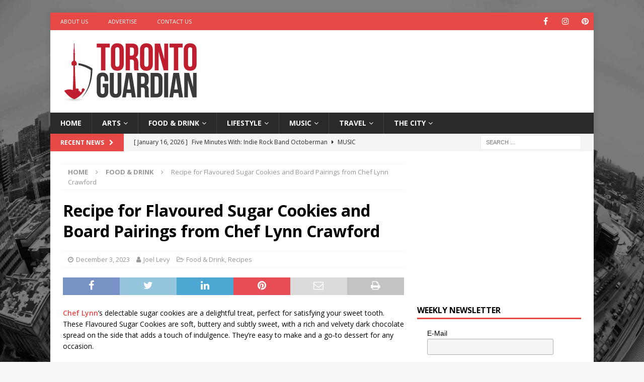

--- FILE ---
content_type: text/html; charset=UTF-8
request_url: https://torontoguardian.com/2023/12/toronto-recipe-flavoured-sugar-cookies/
body_size: 19283
content:
<!DOCTYPE html>
<html class="no-js mh-one-sb" lang="en-CA"
 xmlns:og="http://ogp.me/ns#">
<head>
<meta charset="UTF-8">
<meta name="viewport" content="width=device-width, initial-scale=1.0">
<link rel="profile" href="https://gmpg.org/xfn/11" />
<meta name='robots' content='index, follow, max-image-preview:large, max-snippet:-1, max-video-preview:-1' />

	<!-- This site is optimized with the Yoast SEO plugin v26.7 - https://yoast.com/wordpress/plugins/seo/ -->
	<title>Recipe for Flavoured Sugar Cookies and Board Pairings</title>
	<meta name="description" content="These Flavoured Sugar Cookies are soft, buttery and subtly sweet, with a velvety dark chocolate spread that adds a touch of indulgence." />
	<link rel="canonical" href="https://torontoguardian.com/2023/12/toronto-recipe-flavoured-sugar-cookies/" />
	<meta property="og:locale" content="en_US" />
	<meta property="og:type" content="article" />
	<meta property="og:title" content="Recipe for Flavoured Sugar Cookies and Board Pairings" />
	<meta property="og:description" content="These Flavoured Sugar Cookies are soft, buttery and subtly sweet, with a velvety dark chocolate spread that adds a touch of indulgence." />
	<meta property="og:url" content="https://torontoguardian.com/2023/12/toronto-recipe-flavoured-sugar-cookies/" />
	<meta property="og:site_name" content="Toronto Guardian" />
	<meta property="article:publisher" content="https://www.facebook.com/TOGuardian" />
	<meta property="article:published_time" content="2023-12-03T08:33:32+00:00" />
	<meta property="og:image" content="https://torontoguardian.com/wp-content/uploads/2023/11/381-20.jpg" />
	<meta property="og:image:width" content="678" />
	<meta property="og:image:height" content="381" />
	<meta property="og:image:type" content="image/jpeg" />
	<meta name="author" content="Joel Levy" />
	<meta name="twitter:card" content="summary_large_image" />
	<meta name="twitter:creator" content="@TORGuardian" />
	<meta name="twitter:site" content="@TORGuardian" />
	<meta name="twitter:label1" content="Written by" />
	<meta name="twitter:data1" content="Joel Levy" />
	<meta name="twitter:label2" content="Est. reading time" />
	<meta name="twitter:data2" content="4 minutes" />
	<script type="application/ld+json" class="yoast-schema-graph">{"@context":"https://schema.org","@graph":[{"@type":"Article","@id":"https://torontoguardian.com/2023/12/toronto-recipe-flavoured-sugar-cookies/#article","isPartOf":{"@id":"https://torontoguardian.com/2023/12/toronto-recipe-flavoured-sugar-cookies/"},"author":{"name":"Joel Levy","@id":"https://torontoguardian.com/#/schema/person/141af7a43c86b3181a1e6e126fb544fe"},"headline":"Recipe for Flavoured Sugar Cookies and Board Pairings from Chef Lynn Crawford","datePublished":"2023-12-03T08:33:32+00:00","mainEntityOfPage":{"@id":"https://torontoguardian.com/2023/12/toronto-recipe-flavoured-sugar-cookies/"},"wordCount":751,"publisher":{"@id":"https://torontoguardian.com/#organization"},"image":{"@id":"https://torontoguardian.com/2023/12/toronto-recipe-flavoured-sugar-cookies/#primaryimage"},"thumbnailUrl":"https://torontoguardian.com/wp-content/uploads/2023/11/381-20.jpg","keywords":["Chef Lynn Crawford","chocolate","cookies","Food","foodie","recipe"],"articleSection":["Food &amp; Drink","Recipes"],"inLanguage":"en-CA"},{"@type":"WebPage","@id":"https://torontoguardian.com/2023/12/toronto-recipe-flavoured-sugar-cookies/","url":"https://torontoguardian.com/2023/12/toronto-recipe-flavoured-sugar-cookies/","name":"Recipe for Flavoured Sugar Cookies and Board Pairings","isPartOf":{"@id":"https://torontoguardian.com/#website"},"primaryImageOfPage":{"@id":"https://torontoguardian.com/2023/12/toronto-recipe-flavoured-sugar-cookies/#primaryimage"},"image":{"@id":"https://torontoguardian.com/2023/12/toronto-recipe-flavoured-sugar-cookies/#primaryimage"},"thumbnailUrl":"https://torontoguardian.com/wp-content/uploads/2023/11/381-20.jpg","datePublished":"2023-12-03T08:33:32+00:00","description":"These Flavoured Sugar Cookies are soft, buttery and subtly sweet, with a velvety dark chocolate spread that adds a touch of indulgence.","breadcrumb":{"@id":"https://torontoguardian.com/2023/12/toronto-recipe-flavoured-sugar-cookies/#breadcrumb"},"inLanguage":"en-CA","potentialAction":[{"@type":"ReadAction","target":["https://torontoguardian.com/2023/12/toronto-recipe-flavoured-sugar-cookies/"]}]},{"@type":"ImageObject","inLanguage":"en-CA","@id":"https://torontoguardian.com/2023/12/toronto-recipe-flavoured-sugar-cookies/#primaryimage","url":"https://torontoguardian.com/wp-content/uploads/2023/11/381-20.jpg","contentUrl":"https://torontoguardian.com/wp-content/uploads/2023/11/381-20.jpg","width":678,"height":381,"caption":"Recipe for Flavoured Sugar Cookies"},{"@type":"BreadcrumbList","@id":"https://torontoguardian.com/2023/12/toronto-recipe-flavoured-sugar-cookies/#breadcrumb","itemListElement":[{"@type":"ListItem","position":1,"name":"Home","item":"https://torontoguardian.com/"},{"@type":"ListItem","position":2,"name":"Archive","item":"https://torontoguardian.com/archive/"},{"@type":"ListItem","position":3,"name":"Recipe for Flavoured Sugar Cookies and Board Pairings from Chef Lynn Crawford"}]},{"@type":"WebSite","@id":"https://torontoguardian.com/#website","url":"https://torontoguardian.com/","name":"Toronto Guardian","description":"Toronto Guardian - Toronto News, Events, Arts &amp; Culture.","publisher":{"@id":"https://torontoguardian.com/#organization"},"potentialAction":[{"@type":"SearchAction","target":{"@type":"EntryPoint","urlTemplate":"https://torontoguardian.com/?s={search_term_string}"},"query-input":{"@type":"PropertyValueSpecification","valueRequired":true,"valueName":"search_term_string"}}],"inLanguage":"en-CA"},{"@type":"Organization","@id":"https://torontoguardian.com/#organization","name":"Toronto Guardian","url":"https://torontoguardian.com/","logo":{"@type":"ImageObject","inLanguage":"en-CA","@id":"https://torontoguardian.com/#/schema/logo/image/","url":"https://torontoguardian.com/wp-content/uploads/2015/10/cropped-12048976_10156088397340054_906276113_n.jpg","contentUrl":"https://torontoguardian.com/wp-content/uploads/2015/10/cropped-12048976_10156088397340054_906276113_n.jpg","width":512,"height":512,"caption":"Toronto Guardian"},"image":{"@id":"https://torontoguardian.com/#/schema/logo/image/"},"sameAs":["https://www.facebook.com/TOGuardian","https://x.com/TORGuardian","https://www.instagram.com/torontoguardian/","https://www.pinterest.com/torontoguardian/","https://www.youtube.com/c/TorontoGuardian"]},{"@type":"Person","@id":"https://torontoguardian.com/#/schema/person/141af7a43c86b3181a1e6e126fb544fe","name":"Joel Levy","image":{"@type":"ImageObject","inLanguage":"en-CA","@id":"https://torontoguardian.com/#/schema/person/image/","url":"https://torontoguardian.com/wp-content/uploads/2025/03/Joel-150x150.jpg","contentUrl":"https://torontoguardian.com/wp-content/uploads/2025/03/Joel-150x150.jpg","caption":"Joel Levy"},"description":"Publisher at Toronto Guardian. Photographer and Writer for Toronto Guardian and Joel Levy Photography","sameAs":["http://www.joellevyphoto.com","https://instagram.com/stedyphoto"],"url":"https://torontoguardian.com/author/joellevy/"}]}</script>
	<!-- / Yoast SEO plugin. -->


<link rel='dns-prefetch' href='//fonts.googleapis.com' />
<link rel="alternate" type="application/rss+xml" title="Toronto Guardian &raquo; Feed" href="https://torontoguardian.com/feed/" />
<link rel="alternate" title="oEmbed (JSON)" type="application/json+oembed" href="https://torontoguardian.com/wp-json/oembed/1.0/embed?url=https%3A%2F%2Ftorontoguardian.com%2F2023%2F12%2Ftoronto-recipe-flavoured-sugar-cookies%2F" />
<link rel="alternate" title="oEmbed (XML)" type="text/xml+oembed" href="https://torontoguardian.com/wp-json/oembed/1.0/embed?url=https%3A%2F%2Ftorontoguardian.com%2F2023%2F12%2Ftoronto-recipe-flavoured-sugar-cookies%2F&#038;format=xml" />
<style id='wp-img-auto-sizes-contain-inline-css' type='text/css'>
img:is([sizes=auto i],[sizes^="auto," i]){contain-intrinsic-size:3000px 1500px}
/*# sourceURL=wp-img-auto-sizes-contain-inline-css */
</style>
<style id='wp-block-library-inline-css' type='text/css'>
:root{--wp-block-synced-color:#7a00df;--wp-block-synced-color--rgb:122,0,223;--wp-bound-block-color:var(--wp-block-synced-color);--wp-editor-canvas-background:#ddd;--wp-admin-theme-color:#007cba;--wp-admin-theme-color--rgb:0,124,186;--wp-admin-theme-color-darker-10:#006ba1;--wp-admin-theme-color-darker-10--rgb:0,107,160.5;--wp-admin-theme-color-darker-20:#005a87;--wp-admin-theme-color-darker-20--rgb:0,90,135;--wp-admin-border-width-focus:2px}@media (min-resolution:192dpi){:root{--wp-admin-border-width-focus:1.5px}}.wp-element-button{cursor:pointer}:root .has-very-light-gray-background-color{background-color:#eee}:root .has-very-dark-gray-background-color{background-color:#313131}:root .has-very-light-gray-color{color:#eee}:root .has-very-dark-gray-color{color:#313131}:root .has-vivid-green-cyan-to-vivid-cyan-blue-gradient-background{background:linear-gradient(135deg,#00d084,#0693e3)}:root .has-purple-crush-gradient-background{background:linear-gradient(135deg,#34e2e4,#4721fb 50%,#ab1dfe)}:root .has-hazy-dawn-gradient-background{background:linear-gradient(135deg,#faaca8,#dad0ec)}:root .has-subdued-olive-gradient-background{background:linear-gradient(135deg,#fafae1,#67a671)}:root .has-atomic-cream-gradient-background{background:linear-gradient(135deg,#fdd79a,#004a59)}:root .has-nightshade-gradient-background{background:linear-gradient(135deg,#330968,#31cdcf)}:root .has-midnight-gradient-background{background:linear-gradient(135deg,#020381,#2874fc)}:root{--wp--preset--font-size--normal:16px;--wp--preset--font-size--huge:42px}.has-regular-font-size{font-size:1em}.has-larger-font-size{font-size:2.625em}.has-normal-font-size{font-size:var(--wp--preset--font-size--normal)}.has-huge-font-size{font-size:var(--wp--preset--font-size--huge)}.has-text-align-center{text-align:center}.has-text-align-left{text-align:left}.has-text-align-right{text-align:right}.has-fit-text{white-space:nowrap!important}#end-resizable-editor-section{display:none}.aligncenter{clear:both}.items-justified-left{justify-content:flex-start}.items-justified-center{justify-content:center}.items-justified-right{justify-content:flex-end}.items-justified-space-between{justify-content:space-between}.screen-reader-text{border:0;clip-path:inset(50%);height:1px;margin:-1px;overflow:hidden;padding:0;position:absolute;width:1px;word-wrap:normal!important}.screen-reader-text:focus{background-color:#ddd;clip-path:none;color:#444;display:block;font-size:1em;height:auto;left:5px;line-height:normal;padding:15px 23px 14px;text-decoration:none;top:5px;width:auto;z-index:100000}html :where(.has-border-color){border-style:solid}html :where([style*=border-top-color]){border-top-style:solid}html :where([style*=border-right-color]){border-right-style:solid}html :where([style*=border-bottom-color]){border-bottom-style:solid}html :where([style*=border-left-color]){border-left-style:solid}html :where([style*=border-width]){border-style:solid}html :where([style*=border-top-width]){border-top-style:solid}html :where([style*=border-right-width]){border-right-style:solid}html :where([style*=border-bottom-width]){border-bottom-style:solid}html :where([style*=border-left-width]){border-left-style:solid}html :where(img[class*=wp-image-]){height:auto;max-width:100%}:where(figure){margin:0 0 1em}html :where(.is-position-sticky){--wp-admin--admin-bar--position-offset:var(--wp-admin--admin-bar--height,0px)}@media screen and (max-width:600px){html :where(.is-position-sticky){--wp-admin--admin-bar--position-offset:0px}}

/*# sourceURL=wp-block-library-inline-css */
</style><style id='global-styles-inline-css' type='text/css'>
:root{--wp--preset--aspect-ratio--square: 1;--wp--preset--aspect-ratio--4-3: 4/3;--wp--preset--aspect-ratio--3-4: 3/4;--wp--preset--aspect-ratio--3-2: 3/2;--wp--preset--aspect-ratio--2-3: 2/3;--wp--preset--aspect-ratio--16-9: 16/9;--wp--preset--aspect-ratio--9-16: 9/16;--wp--preset--color--black: #000000;--wp--preset--color--cyan-bluish-gray: #abb8c3;--wp--preset--color--white: #ffffff;--wp--preset--color--pale-pink: #f78da7;--wp--preset--color--vivid-red: #cf2e2e;--wp--preset--color--luminous-vivid-orange: #ff6900;--wp--preset--color--luminous-vivid-amber: #fcb900;--wp--preset--color--light-green-cyan: #7bdcb5;--wp--preset--color--vivid-green-cyan: #00d084;--wp--preset--color--pale-cyan-blue: #8ed1fc;--wp--preset--color--vivid-cyan-blue: #0693e3;--wp--preset--color--vivid-purple: #9b51e0;--wp--preset--gradient--vivid-cyan-blue-to-vivid-purple: linear-gradient(135deg,rgb(6,147,227) 0%,rgb(155,81,224) 100%);--wp--preset--gradient--light-green-cyan-to-vivid-green-cyan: linear-gradient(135deg,rgb(122,220,180) 0%,rgb(0,208,130) 100%);--wp--preset--gradient--luminous-vivid-amber-to-luminous-vivid-orange: linear-gradient(135deg,rgb(252,185,0) 0%,rgb(255,105,0) 100%);--wp--preset--gradient--luminous-vivid-orange-to-vivid-red: linear-gradient(135deg,rgb(255,105,0) 0%,rgb(207,46,46) 100%);--wp--preset--gradient--very-light-gray-to-cyan-bluish-gray: linear-gradient(135deg,rgb(238,238,238) 0%,rgb(169,184,195) 100%);--wp--preset--gradient--cool-to-warm-spectrum: linear-gradient(135deg,rgb(74,234,220) 0%,rgb(151,120,209) 20%,rgb(207,42,186) 40%,rgb(238,44,130) 60%,rgb(251,105,98) 80%,rgb(254,248,76) 100%);--wp--preset--gradient--blush-light-purple: linear-gradient(135deg,rgb(255,206,236) 0%,rgb(152,150,240) 100%);--wp--preset--gradient--blush-bordeaux: linear-gradient(135deg,rgb(254,205,165) 0%,rgb(254,45,45) 50%,rgb(107,0,62) 100%);--wp--preset--gradient--luminous-dusk: linear-gradient(135deg,rgb(255,203,112) 0%,rgb(199,81,192) 50%,rgb(65,88,208) 100%);--wp--preset--gradient--pale-ocean: linear-gradient(135deg,rgb(255,245,203) 0%,rgb(182,227,212) 50%,rgb(51,167,181) 100%);--wp--preset--gradient--electric-grass: linear-gradient(135deg,rgb(202,248,128) 0%,rgb(113,206,126) 100%);--wp--preset--gradient--midnight: linear-gradient(135deg,rgb(2,3,129) 0%,rgb(40,116,252) 100%);--wp--preset--font-size--small: 13px;--wp--preset--font-size--medium: 20px;--wp--preset--font-size--large: 36px;--wp--preset--font-size--x-large: 42px;--wp--preset--spacing--20: 0.44rem;--wp--preset--spacing--30: 0.67rem;--wp--preset--spacing--40: 1rem;--wp--preset--spacing--50: 1.5rem;--wp--preset--spacing--60: 2.25rem;--wp--preset--spacing--70: 3.38rem;--wp--preset--spacing--80: 5.06rem;--wp--preset--shadow--natural: 6px 6px 9px rgba(0, 0, 0, 0.2);--wp--preset--shadow--deep: 12px 12px 50px rgba(0, 0, 0, 0.4);--wp--preset--shadow--sharp: 6px 6px 0px rgba(0, 0, 0, 0.2);--wp--preset--shadow--outlined: 6px 6px 0px -3px rgb(255, 255, 255), 6px 6px rgb(0, 0, 0);--wp--preset--shadow--crisp: 6px 6px 0px rgb(0, 0, 0);}:where(.is-layout-flex){gap: 0.5em;}:where(.is-layout-grid){gap: 0.5em;}body .is-layout-flex{display: flex;}.is-layout-flex{flex-wrap: wrap;align-items: center;}.is-layout-flex > :is(*, div){margin: 0;}body .is-layout-grid{display: grid;}.is-layout-grid > :is(*, div){margin: 0;}:where(.wp-block-columns.is-layout-flex){gap: 2em;}:where(.wp-block-columns.is-layout-grid){gap: 2em;}:where(.wp-block-post-template.is-layout-flex){gap: 1.25em;}:where(.wp-block-post-template.is-layout-grid){gap: 1.25em;}.has-black-color{color: var(--wp--preset--color--black) !important;}.has-cyan-bluish-gray-color{color: var(--wp--preset--color--cyan-bluish-gray) !important;}.has-white-color{color: var(--wp--preset--color--white) !important;}.has-pale-pink-color{color: var(--wp--preset--color--pale-pink) !important;}.has-vivid-red-color{color: var(--wp--preset--color--vivid-red) !important;}.has-luminous-vivid-orange-color{color: var(--wp--preset--color--luminous-vivid-orange) !important;}.has-luminous-vivid-amber-color{color: var(--wp--preset--color--luminous-vivid-amber) !important;}.has-light-green-cyan-color{color: var(--wp--preset--color--light-green-cyan) !important;}.has-vivid-green-cyan-color{color: var(--wp--preset--color--vivid-green-cyan) !important;}.has-pale-cyan-blue-color{color: var(--wp--preset--color--pale-cyan-blue) !important;}.has-vivid-cyan-blue-color{color: var(--wp--preset--color--vivid-cyan-blue) !important;}.has-vivid-purple-color{color: var(--wp--preset--color--vivid-purple) !important;}.has-black-background-color{background-color: var(--wp--preset--color--black) !important;}.has-cyan-bluish-gray-background-color{background-color: var(--wp--preset--color--cyan-bluish-gray) !important;}.has-white-background-color{background-color: var(--wp--preset--color--white) !important;}.has-pale-pink-background-color{background-color: var(--wp--preset--color--pale-pink) !important;}.has-vivid-red-background-color{background-color: var(--wp--preset--color--vivid-red) !important;}.has-luminous-vivid-orange-background-color{background-color: var(--wp--preset--color--luminous-vivid-orange) !important;}.has-luminous-vivid-amber-background-color{background-color: var(--wp--preset--color--luminous-vivid-amber) !important;}.has-light-green-cyan-background-color{background-color: var(--wp--preset--color--light-green-cyan) !important;}.has-vivid-green-cyan-background-color{background-color: var(--wp--preset--color--vivid-green-cyan) !important;}.has-pale-cyan-blue-background-color{background-color: var(--wp--preset--color--pale-cyan-blue) !important;}.has-vivid-cyan-blue-background-color{background-color: var(--wp--preset--color--vivid-cyan-blue) !important;}.has-vivid-purple-background-color{background-color: var(--wp--preset--color--vivid-purple) !important;}.has-black-border-color{border-color: var(--wp--preset--color--black) !important;}.has-cyan-bluish-gray-border-color{border-color: var(--wp--preset--color--cyan-bluish-gray) !important;}.has-white-border-color{border-color: var(--wp--preset--color--white) !important;}.has-pale-pink-border-color{border-color: var(--wp--preset--color--pale-pink) !important;}.has-vivid-red-border-color{border-color: var(--wp--preset--color--vivid-red) !important;}.has-luminous-vivid-orange-border-color{border-color: var(--wp--preset--color--luminous-vivid-orange) !important;}.has-luminous-vivid-amber-border-color{border-color: var(--wp--preset--color--luminous-vivid-amber) !important;}.has-light-green-cyan-border-color{border-color: var(--wp--preset--color--light-green-cyan) !important;}.has-vivid-green-cyan-border-color{border-color: var(--wp--preset--color--vivid-green-cyan) !important;}.has-pale-cyan-blue-border-color{border-color: var(--wp--preset--color--pale-cyan-blue) !important;}.has-vivid-cyan-blue-border-color{border-color: var(--wp--preset--color--vivid-cyan-blue) !important;}.has-vivid-purple-border-color{border-color: var(--wp--preset--color--vivid-purple) !important;}.has-vivid-cyan-blue-to-vivid-purple-gradient-background{background: var(--wp--preset--gradient--vivid-cyan-blue-to-vivid-purple) !important;}.has-light-green-cyan-to-vivid-green-cyan-gradient-background{background: var(--wp--preset--gradient--light-green-cyan-to-vivid-green-cyan) !important;}.has-luminous-vivid-amber-to-luminous-vivid-orange-gradient-background{background: var(--wp--preset--gradient--luminous-vivid-amber-to-luminous-vivid-orange) !important;}.has-luminous-vivid-orange-to-vivid-red-gradient-background{background: var(--wp--preset--gradient--luminous-vivid-orange-to-vivid-red) !important;}.has-very-light-gray-to-cyan-bluish-gray-gradient-background{background: var(--wp--preset--gradient--very-light-gray-to-cyan-bluish-gray) !important;}.has-cool-to-warm-spectrum-gradient-background{background: var(--wp--preset--gradient--cool-to-warm-spectrum) !important;}.has-blush-light-purple-gradient-background{background: var(--wp--preset--gradient--blush-light-purple) !important;}.has-blush-bordeaux-gradient-background{background: var(--wp--preset--gradient--blush-bordeaux) !important;}.has-luminous-dusk-gradient-background{background: var(--wp--preset--gradient--luminous-dusk) !important;}.has-pale-ocean-gradient-background{background: var(--wp--preset--gradient--pale-ocean) !important;}.has-electric-grass-gradient-background{background: var(--wp--preset--gradient--electric-grass) !important;}.has-midnight-gradient-background{background: var(--wp--preset--gradient--midnight) !important;}.has-small-font-size{font-size: var(--wp--preset--font-size--small) !important;}.has-medium-font-size{font-size: var(--wp--preset--font-size--medium) !important;}.has-large-font-size{font-size: var(--wp--preset--font-size--large) !important;}.has-x-large-font-size{font-size: var(--wp--preset--font-size--x-large) !important;}
/*# sourceURL=global-styles-inline-css */
</style>

<style id='classic-theme-styles-inline-css' type='text/css'>
/*! This file is auto-generated */
.wp-block-button__link{color:#fff;background-color:#32373c;border-radius:9999px;box-shadow:none;text-decoration:none;padding:calc(.667em + 2px) calc(1.333em + 2px);font-size:1.125em}.wp-block-file__button{background:#32373c;color:#fff;text-decoration:none}
/*# sourceURL=/wp-includes/css/classic-themes.min.css */
</style>
<link rel='stylesheet' id='wpo_min-header-0-css' href='https://torontoguardian.com/wp-content/cache/wpo-minify/1768495980/assets/wpo-minify-header-191540c9.min.css' type='text/css' media='all' />
<script type="text/javascript" src="https://torontoguardian.com/wp-content/cache/wpo-minify/1768495980/assets/wpo-minify-header-46472c44.min.js" id="wpo_min-header-0-js"></script>
<link rel="https://api.w.org/" href="https://torontoguardian.com/wp-json/" /><link rel="alternate" title="JSON" type="application/json" href="https://torontoguardian.com/wp-json/wp/v2/posts/106291" /><link rel="EditURI" type="application/rsd+xml" title="RSD" href="https://torontoguardian.com/xmlrpc.php?rsd" />
<meta name="generator" content="WordPress 6.9" />
<link rel='shortlink' href='https://torontoguardian.com/?p=106291' />
<meta property="fb:app_id" content="495181933993105"/><!-- Google Tag Manager -->
<script>(function(w,d,s,l,i){w[l]=w[l]||[];w[l].push({'gtm.start':
new Date().getTime(),event:'gtm.js'});var f=d.getElementsByTagName(s)[0],
j=d.createElement(s),dl=l!='dataLayer'?'&l='+l:'';j.async=true;j.src=
'https://www.googletagmanager.com/gtm.js?id='+i+dl;f.parentNode.insertBefore(j,f);
})(window,document,'script','dataLayer','GTM-NWCJW2R');</script>
<!-- End Google Tag Manager -->

<meta name="google-site-verification" content="VXVfNKlDFvJ5Fxvo0ioBONQ6Nh28yHkG78PZNSWe4Pg" /><!--[if lt IE 9]>
<script src="https://torontoguardian.com/wp-content/themes/mh-magazine/js/css3-mediaqueries.js"></script>
<![endif]-->
<style type="text/css" id="custom-background-css">
body.custom-background { background-image: url("https://torontoguardian.com/wp-content/uploads/2017/06/Toronto-Skyline.jpg"); background-position: left top; background-size: cover; background-repeat: no-repeat; background-attachment: fixed; }
</style>
	<link rel="icon" href="https://torontoguardian.com/wp-content/uploads/2015/10/cropped-TorontoGuardian_FaviconLogo512_C1V1-32x32.jpg" sizes="32x32" />
<link rel="icon" href="https://torontoguardian.com/wp-content/uploads/2015/10/cropped-TorontoGuardian_FaviconLogo512_C1V1-192x192.jpg" sizes="192x192" />
<link rel="apple-touch-icon" href="https://torontoguardian.com/wp-content/uploads/2015/10/cropped-TorontoGuardian_FaviconLogo512_C1V1-180x180.jpg" />
<meta name="msapplication-TileImage" content="https://torontoguardian.com/wp-content/uploads/2015/10/cropped-TorontoGuardian_FaviconLogo512_C1V1-270x270.jpg" />
</head>
<body data-rsssl=1 id="mh-mobile" class="wp-singular post-template-default single single-post postid-106291 single-format-standard custom-background wp-custom-logo wp-theme-mh-magazine mh-boxed-layout mh-right-sb mh-loop-layout1 mh-widget-layout1" itemscope="itemscope" itemtype="https://schema.org/WebPage">
<div class="mh-container mh-container-outer">
<div class="mh-header-nav-mobile clearfix"></div>
	<div class="mh-preheader">
    	<div class="mh-container mh-container-inner mh-row clearfix">
							<div class="mh-header-bar-content mh-header-bar-top-left mh-col-2-3 clearfix">
											<nav class="mh-navigation mh-header-nav mh-header-nav-top clearfix" itemscope="itemscope" itemtype="https://schema.org/SiteNavigationElement">
							<div class="menu-h1-container"><ul id="menu-h1" class="menu"><li id="menu-item-1853" class="menu-item menu-item-type-post_type menu-item-object-page menu-item-1853"><a target="_blank" href="https://torontoguardian.com/about-toronto-guardian/">About Us</a></li>
<li id="menu-item-1852" class="menu-item menu-item-type-post_type menu-item-object-page menu-item-1852"><a target="_blank" href="https://torontoguardian.com/advertise-on-toronto-guardian/">Advertise</a></li>
<li id="menu-item-1851" class="menu-item menu-item-type-post_type menu-item-object-page menu-item-1851"><a target="_blank" href="https://torontoguardian.com/contact-toronto-guardian/">Contact Us</a></li>
</ul></div>						</nav>
									</div>
										<div class="mh-header-bar-content mh-header-bar-top-right mh-col-1-3 clearfix">
											<nav class="mh-social-icons mh-social-nav mh-social-nav-top clearfix" itemscope="itemscope" itemtype="https://schema.org/SiteNavigationElement">
							<div class="menu-social-icons-menu-container"><ul id="menu-social-icons-menu" class="menu"><li id="menu-item-1446" class="menu-item menu-item-type-custom menu-item-object-custom menu-item-1446"><a target="_blank" href="https://www.facebook.com/TOGuardian"><i class="fa fa-mh-social"></i><span class="screen-reader-text">Facebook</span></a></li>
<li id="menu-item-1448" class="menu-item menu-item-type-custom menu-item-object-custom menu-item-1448"><a target="_blank" href="http://instagram.com/torontoguardian/"><i class="fa fa-mh-social"></i><span class="screen-reader-text">Instagram</span></a></li>
<li id="menu-item-1449" class="menu-item menu-item-type-custom menu-item-object-custom menu-item-1449"><a target="_blank" href="https://www.pinterest.com/torontoguardian/"><i class="fa fa-mh-social"></i><span class="screen-reader-text">Pinterest</span></a></li>
</ul></div>						</nav>
									</div>
					</div>
	</div>
<header class="mh-header" itemscope="itemscope" itemtype="https://schema.org/WPHeader">
	<div class="mh-container mh-container-inner clearfix">
		<div class="mh-custom-header clearfix">
<div class="mh-header-columns mh-row clearfix">
<div class="mh-col-1-3 mh-site-identity">
<div class="mh-site-logo" role="banner" itemscope="itemscope" itemtype="https://schema.org/Brand">
<a href="https://torontoguardian.com/" class="custom-logo-link" rel="home"><img width="278" height="124" src="https://torontoguardian.com/wp-content/uploads/2015/09/cropped-TorontoGuardian_Logoweb_C1V2-1.png" class="custom-logo" alt="Toronto Guardian" decoding="async" /></a></div>
</div>
<aside class="mh-col-2-3 mh-header-widget-2">
<div id="custom_html-31" class="widget_text mh-widget mh-header-2 widget_custom_html"><div class="textwidget custom-html-widget"><script async src="https://pagead2.googlesyndication.com/pagead/js/adsbygoogle.js?client=ca-pub-7064642994917100"
     crossorigin="anonymous"></script>
<!-- TG - Leaderboard -->
<ins class="adsbygoogle"
     style="display:inline-block;width:728px;height:90px"
     data-ad-client="ca-pub-7064642994917100"
     data-ad-slot="2203146140"></ins>
<script>
     (adsbygoogle = window.adsbygoogle || []).push({});
</script></div></div></aside>
</div>
</div>
	</div>
	<div class="mh-main-nav-wrap">
		<nav class="mh-navigation mh-main-nav mh-container mh-container-inner clearfix" itemscope="itemscope" itemtype="https://schema.org/SiteNavigationElement">
			<div class="menu-navigation-container"><ul id="menu-navigation" class="menu"><li id="menu-item-44" class="menu-item menu-item-type-post_type menu-item-object-page menu-item-home menu-item-44"><a href="https://torontoguardian.com/">Home</a></li>
<li id="menu-item-47" class="menu-item menu-item-type-taxonomy menu-item-object-category menu-item-has-children menu-item-47"><a href="https://torontoguardian.com/category/arts/">Arts</a>
<ul class="sub-menu">
	<li id="menu-item-1010" class="menu-item menu-item-type-taxonomy menu-item-object-category menu-item-1010"><a href="https://torontoguardian.com/category/arts/artist-profiles/">Artist Profiles</a></li>
	<li id="menu-item-268" class="menu-item menu-item-type-taxonomy menu-item-object-category menu-item-268"><a href="https://torontoguardian.com/category/lifestyle/comedy/">Comedy</a></li>
	<li id="menu-item-114663" class="menu-item menu-item-type-taxonomy menu-item-object-category menu-item-114663"><a href="https://torontoguardian.com/category/arts/creators/">Creators</a></li>
	<li id="menu-item-290" class="menu-item menu-item-type-taxonomy menu-item-object-category menu-item-290"><a href="https://torontoguardian.com/category/arts/fashion/">Fashion</a></li>
	<li id="menu-item-6124" class="menu-item menu-item-type-taxonomy menu-item-object-category menu-item-6124"><a href="https://torontoguardian.com/category/arts/film/">Film</a></li>
	<li id="menu-item-277" class="menu-item menu-item-type-taxonomy menu-item-object-category menu-item-277"><a href="https://torontoguardian.com/category/arts/literature/">Literature</a></li>
	<li id="menu-item-269" class="menu-item menu-item-type-taxonomy menu-item-object-category menu-item-269"><a href="https://torontoguardian.com/category/arts/performing-arts/">Performing Arts</a></li>
	<li id="menu-item-272" class="menu-item menu-item-type-taxonomy menu-item-object-category menu-item-272"><a href="https://torontoguardian.com/category/arts/photos/">Photos</a></li>
	<li id="menu-item-1012" class="menu-item menu-item-type-taxonomy menu-item-object-category menu-item-1012"><a href="https://torontoguardian.com/category/arts/visual-arts/">Visual Arts</a></li>
</ul>
</li>
<li id="menu-item-122" class="menu-item menu-item-type-taxonomy menu-item-object-category current-post-ancestor current-menu-parent current-post-parent menu-item-has-children menu-item-122"><a href="https://torontoguardian.com/category/food-drink/">Food &amp; Drink</a>
<ul class="sub-menu">
	<li id="menu-item-1221" class="menu-item menu-item-type-taxonomy menu-item-object-category menu-item-1221"><a href="https://torontoguardian.com/category/food-drink/food-events/">Food Events</a></li>
	<li id="menu-item-15033" class="menu-item menu-item-type-taxonomy menu-item-object-category menu-item-15033"><a href="https://torontoguardian.com/category/food-drink/food-shopping/">Food Shopping</a></li>
	<li id="menu-item-274" class="menu-item menu-item-type-taxonomy menu-item-object-category current-post-ancestor current-menu-parent current-post-parent menu-item-274"><a href="https://torontoguardian.com/category/food-drink/recipes/">Recipes</a></li>
	<li id="menu-item-273" class="menu-item menu-item-type-taxonomy menu-item-object-category menu-item-273"><a href="https://torontoguardian.com/category/food-drink/restaurants/">Restaurants</a></li>
	<li id="menu-item-275" class="menu-item menu-item-type-taxonomy menu-item-object-category menu-item-275"><a href="https://torontoguardian.com/category/food-drink/vegetarian/">Vegetarian</a></li>
</ul>
</li>
<li id="menu-item-267" class="menu-item menu-item-type-taxonomy menu-item-object-category menu-item-has-children menu-item-267"><a href="https://torontoguardian.com/category/lifestyle/">Lifestyle</a>
<ul class="sub-menu">
	<li id="menu-item-98852" class="menu-item menu-item-type-taxonomy menu-item-object-category menu-item-98852"><a href="https://torontoguardian.com/category/lifestyle/games/">Games</a></li>
	<li id="menu-item-1011" class="menu-item menu-item-type-taxonomy menu-item-object-category menu-item-1011"><a href="https://torontoguardian.com/category/lifestyle/health/">Health &amp; Wellness</a></li>
	<li id="menu-item-6125" class="menu-item menu-item-type-taxonomy menu-item-object-category menu-item-6125"><a href="https://torontoguardian.com/category/lifestyle/kids-families/">Kids &amp; Families</a></li>
	<li id="menu-item-287" class="menu-item menu-item-type-taxonomy menu-item-object-category menu-item-287"><a href="https://torontoguardian.com/category/lifestyle/outdoors/">Outdoors</a></li>
	<li id="menu-item-1013" class="menu-item menu-item-type-taxonomy menu-item-object-category menu-item-1013"><a href="https://torontoguardian.com/category/lifestyle/pets/">Pets</a></li>
	<li id="menu-item-270" class="menu-item menu-item-type-taxonomy menu-item-object-category menu-item-270"><a href="https://torontoguardian.com/category/lifestyle/technology/">Technology</a></li>
</ul>
</li>
<li id="menu-item-123" class="menu-item menu-item-type-taxonomy menu-item-object-category menu-item-has-children menu-item-123"><a href="https://torontoguardian.com/category/music/">Music</a>
<ul class="sub-menu">
	<li id="menu-item-289" class="menu-item menu-item-type-taxonomy menu-item-object-category menu-item-289"><a href="https://torontoguardian.com/category/music/classical/">Classical</a></li>
	<li id="menu-item-288" class="menu-item menu-item-type-taxonomy menu-item-object-category menu-item-288"><a href="https://torontoguardian.com/category/music/electronic/">Electronic</a></li>
	<li id="menu-item-282" class="menu-item menu-item-type-taxonomy menu-item-object-category menu-item-282"><a href="https://torontoguardian.com/category/music/rock-indie/">Rock-Indie</a></li>
	<li id="menu-item-276" class="menu-item menu-item-type-taxonomy menu-item-object-category menu-item-276"><a href="https://torontoguardian.com/category/music/folk-country/">Folk-Country</a></li>
	<li id="menu-item-278" class="menu-item menu-item-type-taxonomy menu-item-object-category menu-item-278"><a href="https://torontoguardian.com/category/music/hip-hop/">Hip Hop</a></li>
</ul>
</li>
<li id="menu-item-160" class="menu-item menu-item-type-taxonomy menu-item-object-category menu-item-has-children menu-item-160"><a href="https://torontoguardian.com/category/travel/">Travel</a>
<ul class="sub-menu">
	<li id="menu-item-281" class="menu-item menu-item-type-taxonomy menu-item-object-category menu-item-281"><a href="https://torontoguardian.com/category/travel/toronto-tourism/">Toronto Tourism</a></li>
	<li id="menu-item-280" class="menu-item menu-item-type-taxonomy menu-item-object-category menu-item-280"><a href="https://torontoguardian.com/category/travel/ontario-travel/">Ontario Travel</a></li>
	<li id="menu-item-279" class="menu-item menu-item-type-taxonomy menu-item-object-category menu-item-279"><a href="https://torontoguardian.com/category/travel/world-travel/">World Travel</a></li>
</ul>
</li>
<li id="menu-item-161" class="menu-item menu-item-type-taxonomy menu-item-object-category menu-item-has-children menu-item-161"><a href="https://torontoguardian.com/category/the-city/">The City</a>
<ul class="sub-menu">
	<li id="menu-item-285" class="menu-item menu-item-type-taxonomy menu-item-object-category menu-item-285"><a href="https://torontoguardian.com/category/the-city/businesses/">Businesses</a></li>
	<li id="menu-item-1223" class="menu-item menu-item-type-taxonomy menu-item-object-category menu-item-1223"><a href="https://torontoguardian.com/category/the-city/civic-engagement/">Civic Engagement</a></li>
	<li id="menu-item-1222" class="menu-item menu-item-type-taxonomy menu-item-object-category menu-item-1222"><a href="https://torontoguardian.com/category/the-city/community-culture/">Community &amp; Culture</a></li>
	<li id="menu-item-284" class="menu-item menu-item-type-taxonomy menu-item-object-category menu-item-284"><a href="https://torontoguardian.com/category/the-city/charities/">Charities</a></li>
	<li id="menu-item-283" class="menu-item menu-item-type-taxonomy menu-item-object-category menu-item-283"><a href="https://torontoguardian.com/category/the-city/history/">History</a></li>
</ul>
</li>
</ul></div>		</nav>
	</div>
	</header>
	<div class="mh-subheader">
		<div class="mh-container mh-container-inner mh-row clearfix">
							<div class="mh-header-bar-content mh-header-bar-bottom-left mh-col-2-3 clearfix">
											<div class="mh-header-ticker mh-header-ticker-bottom">
							<div class="mh-ticker-bottom">
			<div class="mh-ticker-title mh-ticker-title-bottom">
			Recent News<i class="fa fa-chevron-right"></i>		</div>
		<div class="mh-ticker-content mh-ticker-content-bottom">
		<ul id="mh-ticker-loop-bottom">				<li class="mh-ticker-item mh-ticker-item-bottom">
					<a href="https://torontoguardian.com/2026/01/toronto-music-octoberman/" title="Five Minutes With: Indie Rock Band Octoberman">
						<span class="mh-ticker-item-date mh-ticker-item-date-bottom">
                        	[ January 16, 2026 ]                        </span>
						<span class="mh-ticker-item-title mh-ticker-item-title-bottom">
							Five Minutes With: Indie Rock Band Octoberman						</span>
													<span class="mh-ticker-item-cat mh-ticker-item-cat-bottom">
								<i class="fa fa-caret-right"></i>
																Music							</span>
											</a>
				</li>				<li class="mh-ticker-item mh-ticker-item-bottom">
					<a href="https://torontoguardian.com/2026/01/toronto-comedian-braydon-lynch/" title="Tragedy Plus Time: Toronto-based Comedian Braydon Lynch">
						<span class="mh-ticker-item-date mh-ticker-item-date-bottom">
                        	[ January 15, 2026 ]                        </span>
						<span class="mh-ticker-item-title mh-ticker-item-title-bottom">
							Tragedy Plus Time: Toronto-based Comedian Braydon Lynch						</span>
													<span class="mh-ticker-item-cat mh-ticker-item-cat-bottom">
								<i class="fa fa-caret-right"></i>
																Comedy							</span>
											</a>
				</li>				<li class="mh-ticker-item mh-ticker-item-bottom">
					<a href="https://torontoguardian.com/2026/01/toronto-artist-barbara-cole/" title="“A Day in the Life” with: Toronto Photographer Barbara Cole">
						<span class="mh-ticker-item-date mh-ticker-item-date-bottom">
                        	[ January 14, 2026 ]                        </span>
						<span class="mh-ticker-item-title mh-ticker-item-title-bottom">
							“A Day in the Life” with: Toronto Photographer Barbara Cole						</span>
													<span class="mh-ticker-item-cat mh-ticker-item-cat-bottom">
								<i class="fa fa-caret-right"></i>
																Arts							</span>
											</a>
				</li>				<li class="mh-ticker-item mh-ticker-item-bottom">
					<a href="https://torontoguardian.com/2026/01/toronto-dog-bonita/" title="Bonita the dog is looking for a new home in the Toronto area">
						<span class="mh-ticker-item-date mh-ticker-item-date-bottom">
                        	[ January 13, 2026 ]                        </span>
						<span class="mh-ticker-item-title mh-ticker-item-title-bottom">
							Bonita the dog is looking for a new home in the Toronto area						</span>
													<span class="mh-ticker-item-cat mh-ticker-item-cat-bottom">
								<i class="fa fa-caret-right"></i>
																Lifestyle							</span>
											</a>
				</li>				<li class="mh-ticker-item mh-ticker-item-bottom">
					<a href="https://torontoguardian.com/2026/01/toronto-charity-the-change-bakers/" title="Charitable Choices: Hélène Timpano of The Change Bakers">
						<span class="mh-ticker-item-date mh-ticker-item-date-bottom">
                        	[ January 13, 2026 ]                        </span>
						<span class="mh-ticker-item-title mh-ticker-item-title-bottom">
							Charitable Choices: Hélène Timpano of The Change Bakers						</span>
													<span class="mh-ticker-item-cat mh-ticker-item-cat-bottom">
								<i class="fa fa-caret-right"></i>
																Charities							</span>
											</a>
				</li>		</ul>
	</div>
</div>						</div>
									</div>
										<div class="mh-header-bar-content mh-header-bar-bottom-right mh-col-1-3 clearfix">
											<aside class="mh-header-search mh-header-search-bottom">
							<form role="search" method="get" class="search-form" action="https://torontoguardian.com/">
				<label>
					<span class="screen-reader-text">Search for:</span>
					<input type="search" class="search-field" placeholder="Search &hellip;" value="" name="s" />
				</label>
				<input type="submit" class="search-submit" value="Search" />
			</form>						</aside>
									</div>
					</div>
	</div>
<div class="mh-wrapper clearfix">
	<div class="mh-main clearfix">
		<div id="main-content" class="mh-content" role="main" itemprop="mainContentOfPage"><nav class="mh-breadcrumb" itemscope itemtype="http://schema.org/BreadcrumbList"><span itemprop="itemListElement" itemscope itemtype="http://schema.org/ListItem"><a href="https://torontoguardian.com" itemprop="item"><span itemprop="name">Home</span></a><meta itemprop="position" content="1" /></span><span class="mh-breadcrumb-delimiter"><i class="fa fa-angle-right"></i></span><span itemprop="itemListElement" itemscope itemtype="http://schema.org/ListItem"><a href="https://torontoguardian.com/category/food-drink/" itemprop="item"><span itemprop="name">Food &amp; Drink</span></a><meta itemprop="position" content="2" /></span><span class="mh-breadcrumb-delimiter"><i class="fa fa-angle-right"></i></span>Recipe for Flavoured Sugar Cookies and Board Pairings from Chef Lynn Crawford</nav>
<article id="post-106291" class="post-106291 post type-post status-publish format-standard has-post-thumbnail hentry category-food-drink category-recipes tag-chef-lynn-crawford tag-chocolate tag-cookies tag-food tag-foodie tag-recipe">
	<header class="entry-header clearfix"><h1 class="entry-title">Recipe for Flavoured Sugar Cookies and Board Pairings from Chef Lynn Crawford</h1><div class="mh-meta entry-meta">
<span class="entry-meta-date updated"><i class="fa fa-clock-o"></i><a href="https://torontoguardian.com/2023/12/">December 3, 2023</a></span>
<span class="entry-meta-author author vcard"><i class="fa fa-user"></i><a class="fn" href="https://torontoguardian.com/author/joellevy/">Joel Levy</a></span>
<span class="entry-meta-categories"><i class="fa fa-folder-open-o"></i><a href="https://torontoguardian.com/category/food-drink/" rel="category tag">Food &amp; Drink</a>, <a href="https://torontoguardian.com/category/food-drink/recipes/" rel="category tag">Recipes</a></span>
</div>
	</header>
		<div class="entry-content clearfix"><div class="mh-social-top">
<div class="mh-share-buttons clearfix">
	<a class="mh-facebook" href="#" onclick="window.open('https://www.facebook.com/sharer.php?u=https%3A%2F%2Ftorontoguardian.com%2F2023%2F12%2Ftoronto-recipe-flavoured-sugar-cookies%2F&t=Recipe+for+Flavoured+Sugar+Cookies+and+Board+Pairings+from+Chef+Lynn+Crawford', 'facebookShare', 'width=626,height=436'); return false;" title="Share on Facebook">
		<span class="mh-share-button"><i class="fa fa-facebook"></i></span>
	</a>
	<a class="mh-twitter" href="#" onclick="window.open('https://twitter.com/share?text=Recipe+for+Flavoured+Sugar+Cookies+and+Board+Pairings+from+Chef+Lynn+Crawford:&url=https%3A%2F%2Ftorontoguardian.com%2F2023%2F12%2Ftoronto-recipe-flavoured-sugar-cookies%2F', 'twitterShare', 'width=626,height=436'); return false;" title="Tweet This Post">
		<span class="mh-share-button"><i class="fa fa-twitter"></i></span>
	</a>
	<a class="mh-linkedin" href="#" onclick="window.open('https://www.linkedin.com/shareArticle?mini=true&url=https%3A%2F%2Ftorontoguardian.com%2F2023%2F12%2Ftoronto-recipe-flavoured-sugar-cookies%2F&source=', 'linkedinShare', 'width=626,height=436'); return false;" title="Share on LinkedIn">
		<span class="mh-share-button"><i class="fa fa-linkedin"></i></span>
	</a>
	<a class="mh-pinterest" href="#" onclick="window.open('https://pinterest.com/pin/create/button/?url=https%3A%2F%2Ftorontoguardian.com%2F2023%2F12%2Ftoronto-recipe-flavoured-sugar-cookies%2F&media=https://torontoguardian.com/wp-content/uploads/2023/11/381-20.jpg&description=Recipe+for+Flavoured+Sugar+Cookies+and+Board+Pairings+from+Chef+Lynn+Crawford', 'pinterestShare', 'width=750,height=350'); return false;" title="Pin This Post">
		<span class="mh-share-button"><i class="fa fa-pinterest"></i></span>
	</a>
	<a class="mh-email" href="mailto:?subject=Recipe%20for%20Flavoured%20Sugar%20Cookies%20and%20Board%20Pairings%20from%20Chef%20Lynn%20Crawford&amp;body=https%3A%2F%2Ftorontoguardian.com%2F2023%2F12%2Ftoronto-recipe-flavoured-sugar-cookies%2F" title="Send this article to a friend" target="_blank">
		<span class="mh-share-button"><i class="fa fa-envelope-o"></i></span>
	</a>
	<a class="mh-print" href="javascript:window.print()" title="Print this article">
		<span class="mh-share-button"><i class="fa fa-print"></i></span>
	</a>
</div></div>
<p><a href="https://www.instagram.com/chef_lynn/?hl=en" target="_blank" rel="noopener">Chef Lynn</a>’s delectable sugar cookies are a delightful treat, perfect for satisfying your sweet tooth. These Flavoured Sugar Cookies are soft, buttery and subtly sweet, with a rich and velvety dark chocolate spread on the side that adds a touch of indulgence. They&#8217;re easy to make and a go-to dessert for any occasion.</p>
<p><img fetchpriority="high" decoding="async" class="alignnone size-full wp-image-106293" src="https://torontoguardian.com/wp-content/uploads/2023/11/Chef-Lynn-Flavoured-Sugar-Cookie-Recipes-and-Board-Pairings-Main.jpg" alt="Recipe for Flavoured Sugar Cookies" width="1000" height="669" srcset="https://torontoguardian.com/wp-content/uploads/2023/11/Chef-Lynn-Flavoured-Sugar-Cookie-Recipes-and-Board-Pairings-Main.jpg 1000w, https://torontoguardian.com/wp-content/uploads/2023/11/Chef-Lynn-Flavoured-Sugar-Cookie-Recipes-and-Board-Pairings-Main-300x201.jpg 300w, https://torontoguardian.com/wp-content/uploads/2023/11/Chef-Lynn-Flavoured-Sugar-Cookie-Recipes-and-Board-Pairings-Main-570x381.jpg 570w, https://torontoguardian.com/wp-content/uploads/2023/11/Chef-Lynn-Flavoured-Sugar-Cookie-Recipes-and-Board-Pairings-Main-768x514.jpg 768w" sizes="(max-width: 1000px) 100vw, 1000px" /></p>
<h2>Flavoured Sugar Cookies and Board Pairings</h2>
<p><em>Prep Time: 1 hour</em><br />
<em>Cook Time: 8 minutes</em><br />
<em>Serves: 18 people</em></p>
<h3><span style="text-decoration: underline;">Ingredients:</span></h3>
<p>Sugar Cookies (Base) Makes 36 cookies<br />
1 cup (250 mL) unsalted butter, softened<br />
1 1⁄4 cups (300 mL) granulated sugar<br />
1 1⁄2 tsp (7.5 mL) baking powder<br />
1⁄2 tsp (2.5 mL) salt<br />
2 eggs<br />
2 tsp (10 mL) vanilla extract<br />
3 cups (750 mL) all-purpose flour, plus more for dusting</p>
<p><strong>Cranberry Spiced Nut Sugar Cookies (Added Ingredients to base mixture for a full batch of the 36 Sugar Cookies)</strong></p>
<ul>
<li>1⁄2 cup (125 mL) finely chopped sun-dried cranberries</li>
<li>1⁄2 cup (125 mL) finely chopped toasted almonds</li>
<li>Zest of 1 orange</li>
<li>1⁄2 teaspoon (2.5 mL) ground cinnamon</li>
<li>1⁄2 teaspoon (2.5 mL) ground ginger</li>
</ul>
<p><strong>Toffe</strong><strong>e Sugar Cookies (Added Ingredient to the base mixture for a full batch of the 36 Sugar Cookies)</strong></p>
<ul>
<li>1 cup (250 mL) toffee bits</li>
</ul>
<p><strong>Suggested Board Pairings</strong></p>
<ul>
<li>Nuts</li>
<li>Pretzels</li>
<li>Strawberries</li>
<li>Blueberries</li>
<li>Dried fruits</li>
<li>Festive candies</li>
<li>Icing (optional)</li>
</ul>
<h3><span style="text-decoration: underline;">Directions:</span></h3>
<p>1. In a large mixing bowl beat butter on medium to high speed for 30 seconds. Add granulated sugar, baking powder, and salt. Beat until combined, scraping the sides of the bowl occasionally. Next, beat in the eggs and vanilla until just combined. Add the flour and mix until just combined.</p>
<p>2. Cover and chill dough for about 30 minutes. Preheat the oven to 375°F (190°C). On a floured surface, roll half the dough at a time to 1⁄4-inch thickness. Using a 2 1⁄2 to 3-inch cookie cutter, cut into desired shapes.</p>
<p>3. Place dough 1-inch apart on ungreased cookie sheets. Bake for about 8 minutes or until the edges are firm and the bottoms are very light brown. Transfer cookies to wire racks and let cool. Leave plain or frost with desired icing.</p>
<p>*To make Cranberry Spiced Nut Sugar cookies: To make the Cranberry Spiced Nut Sugar cookies, add the sun-dried cranberries, almonds, orange zest, cinnamon and ginger to the butter, sugar, baking powder, salt, egg and vanilla mixture until well combined, before adding the 3 cups of flour while creating the base mixture. Mix until evenly distributed, then follow steps 2 and 3.</p>
<p>*To make the Toffee Sugar Cookies: To make the Toffee Sugar Cookies, follow step 1 and mix the dough until just combined then add the toffee bits and beat until they are evenly distributed throughout the dough, then follow steps 2 and 3.</p>
<p>4. Place the cookies on a board with pairings like nuts, fresh and dried fruits, and pretzels.</p>
<h2>Dark Chocolate Spread</h2>
<p><em>Prep Time: 5 minutes</em><br />
<em>Cook Time: 20 minutes</em><br />
<em>Serves: 18 people</em></p>
<h3><span style="text-decoration: underline;">Ingredients:</span></h3>
<ul>
<li>1⁄4 cup (60 mL) water</li>
<li>1⁄2 cup (125 mL) granulated sugar</li>
<li>1 tbsp (15 mL) unsweetened cocoa powder</li>
<li>Pinch of salt</li>
<li>1 tsp (5 mL) vanilla extract</li>
<li>4 ounces Baker’s dark chocolate, finely chopped</li>
<li>5 ounces unsalted butter, softened and cubed</li>
</ul>
<h3><span style="text-decoration: underline;">Directions:</span></h3>
<p>1. In a small saucepan, combine the water, granulated sugar, cocoa powder and salt. Place the pan over medium heat and stir until the sugar and cocoa powder dissolve. Stir frequently, just until it reaches a simmer.</p>
<p>2. Once simmering, remove the pan from the heat and add the vanilla extract, chocolate and butter. Whisk until the chocolate and butter are melted and the mixture is completely smooth. When it is freshly made, this spread will have the consistency of hot fudge sauce.</p>
<p>3. Pour the spread into a jar or other container with a lid and refrigerate it until it thickens. Store in the refrigerator for up to 3 weeks.</p>
<h2>White Chocolate Peppermint Spread</h2>
<p><em>Prep Time: 5 minutes</em><br />
<em>Cook Time: 20 minutes</em><br />
<em>Serves: 18 people</em></p>
<h3><span style="text-decoration: underline;">Ingredients:</span></h3>
<ul>
<li>1⁄4 cup (60 mL) water</li>
<li>1⁄2 cup (125 mL) granulated sugar</li>
<li>Pinch of salt</li>
<li>1 tsp (5 mL) peppermint extract6 ounces white chocolate, finely chopped</li>
<li>4 ounces unsalted butter, softened and cubed</li>
</ul>
<h3><span style="text-decoration: underline;">Directions:</span></h3>
<p>1. In a small saucepan, combine the water, granulated sugar, and salt. Place the pan over medium heat and stir until the sugar dissolves. Stir frequently, just until it reaches a simmer.</p>
<p>2. Once simmering, remove the pan from the heat and add the peppermint extract, chopped white chocolate and cubed butter.</p>
<p>3. Whisk until the chocolate and butter are melted and the mixture is completely smooth. When it is freshly made, this spread will have the consistency of hot fudge sauce.</p>
<p>4. Pour the spread into a jar or other container with a lid and refrigerate it until it thickens. Store it in the refrigerator for up to 3 weeks.</p>
<p>5. Serve cookies on a board along with spreads, and suggested board parings for a perfectly sweet and festive dessert board.</p>
<p>&nbsp;</p>
<!-- Facebook Comments Plugin for WordPress: http://peadig.com/wordpress-plugins/facebook-comments/ --><div class="fb-comments" data-href="https://torontoguardian.com/2023/12/toronto-recipe-flavoured-sugar-cookies/" data-numposts="5" data-width="100%" data-colorscheme="light"></div><div class="mh-social-bottom">
<div class="mh-share-buttons clearfix">
	<a class="mh-facebook" href="#" onclick="window.open('https://www.facebook.com/sharer.php?u=https%3A%2F%2Ftorontoguardian.com%2F2023%2F12%2Ftoronto-recipe-flavoured-sugar-cookies%2F&t=Recipe+for+Flavoured+Sugar+Cookies+and+Board+Pairings+from+Chef+Lynn+Crawford', 'facebookShare', 'width=626,height=436'); return false;" title="Share on Facebook">
		<span class="mh-share-button"><i class="fa fa-facebook"></i></span>
	</a>
	<a class="mh-twitter" href="#" onclick="window.open('https://twitter.com/share?text=Recipe+for+Flavoured+Sugar+Cookies+and+Board+Pairings+from+Chef+Lynn+Crawford:&url=https%3A%2F%2Ftorontoguardian.com%2F2023%2F12%2Ftoronto-recipe-flavoured-sugar-cookies%2F', 'twitterShare', 'width=626,height=436'); return false;" title="Tweet This Post">
		<span class="mh-share-button"><i class="fa fa-twitter"></i></span>
	</a>
	<a class="mh-linkedin" href="#" onclick="window.open('https://www.linkedin.com/shareArticle?mini=true&url=https%3A%2F%2Ftorontoguardian.com%2F2023%2F12%2Ftoronto-recipe-flavoured-sugar-cookies%2F&source=', 'linkedinShare', 'width=626,height=436'); return false;" title="Share on LinkedIn">
		<span class="mh-share-button"><i class="fa fa-linkedin"></i></span>
	</a>
	<a class="mh-pinterest" href="#" onclick="window.open('https://pinterest.com/pin/create/button/?url=https%3A%2F%2Ftorontoguardian.com%2F2023%2F12%2Ftoronto-recipe-flavoured-sugar-cookies%2F&media=https://torontoguardian.com/wp-content/uploads/2023/11/381-20.jpg&description=Recipe+for+Flavoured+Sugar+Cookies+and+Board+Pairings+from+Chef+Lynn+Crawford', 'pinterestShare', 'width=750,height=350'); return false;" title="Pin This Post">
		<span class="mh-share-button"><i class="fa fa-pinterest"></i></span>
	</a>
	<a class="mh-email" href="mailto:?subject=Recipe%20for%20Flavoured%20Sugar%20Cookies%20and%20Board%20Pairings%20from%20Chef%20Lynn%20Crawford&amp;body=https%3A%2F%2Ftorontoguardian.com%2F2023%2F12%2Ftoronto-recipe-flavoured-sugar-cookies%2F" title="Send this article to a friend" target="_blank">
		<span class="mh-share-button"><i class="fa fa-envelope-o"></i></span>
	</a>
	<a class="mh-print" href="javascript:window.print()" title="Print this article">
		<span class="mh-share-button"><i class="fa fa-print"></i></span>
	</a>
</div></div>
	</div><div class="entry-tags clearfix"><i class="fa fa-tag"></i><ul><li><a href="https://torontoguardian.com/tag/chef-lynn-crawford/" rel="tag">Chef Lynn Crawford</a></li><li><a href="https://torontoguardian.com/tag/chocolate/" rel="tag">chocolate</a></li><li><a href="https://torontoguardian.com/tag/cookies/" rel="tag">cookies</a></li><li><a href="https://torontoguardian.com/tag/food/" rel="tag">Food</a></li><li><a href="https://torontoguardian.com/tag/foodie/" rel="tag">foodie</a></li><li><a href="https://torontoguardian.com/tag/recipe/" rel="tag">recipe</a></li></ul></div><div id="custom_html-32" class="widget_text mh-widget mh-posts-2 widget_custom_html"><div class="textwidget custom-html-widget"><!-- Flipp Controller Tag-->
<script async
src="https://cdn-gateflipp.flippback.com/tag/js/flipptag.js?site_id=1193968"></script>
<script>
window.flippxp = window.flippxp || {run: []};
if (document.documentElement.clientWidth < 500) {
  window.flippxp.run.push(function() {
     window.flippxp.registerSlot("#flipp-ux-slot-bd7wmc5", "Toronto_Guardian", 1193968, [ 263234 ], {userKey: "#PUB_USER_KEY"});
  });
} else {
  window.flippxp.run.push(function() {
     window.flippxp.registerSlot("#flipp-ux-slot-mx9whv3", "Toronto_Guardian", 1193968, [ 263235 ], {userKey: "#PUB_USER_KEY"});
  });
}
</script>



</div></div><div id="custom_html-35" class="widget_text mh-widget mh-posts-2 widget_custom_html"><div class="textwidget custom-html-widget"><!-- Flipp Mobile Anchor Tag admysys.com-->
<div id="flipp-ux-slot-bd7wmc5">
  <div class="flipp-ux-header" style="display: none">
     <h3>Featured Local Savings</h3>
  </div>
</div> </div></div><div id="custom_html-36" class="widget_text mh-widget mh-posts-2 widget_custom_html"><div class="textwidget custom-html-widget"><!-- Flipp Desktop/Tablet Anchor Tag admysys.com-->
<div id="flipp-ux-slot-mx9whv3">
  <div class="flipp-ux-header" style="display: none">
     <h3>Featured Local Savings</h3>
  </div>
</div></div></div></article><div class="mh-author-box clearfix">
	<figure class="mh-author-box-avatar">
		<img data-del="avatar" src='https://torontoguardian.com/wp-content/uploads/2025/03/Joel-150x150.jpg' class='avatar pp-user-avatar avatar-125 photo ' height='125' width='125'/>	</figure>
	<div class="mh-author-box-header">
		<span class="mh-author-box-name">
			About Joel Levy		</span>
					<span class="mh-author-box-postcount">
				<a href="https://torontoguardian.com/author/joellevy/" title="More articles written by Joel Levy'">
					2773 Articles				</a>
			</span>
			</div>
			<div class="mh-author-box-bio">
			Publisher at Toronto Guardian.

Photographer and Writer for Toronto Guardian and Joel Levy Photography		</div>
				<div class="mh-author-box-contact">
									<a class="mh-author-box-website" href="http://www.joellevyphoto.com" title="Visit the website of Joel Levy" target="_blank">
						<i class="fa fa-globe"></i>
						<span class="screen-reader-text">Website</span>
					</a>
																	<a class="mh-author-box-instagram" href="https://instagram.com/stedyphoto" title="Follow Joel Levy on Instagram" target="_blank">
						<i class="fa fa-instagram"></i>
						<span class="screen-reader-text">Instagram</span>
					</a>
																							</div></div><nav class="mh-post-nav mh-row clearfix" itemscope="itemscope" itemtype="https://schema.org/SiteNavigationElement">
<div class="mh-col-1-2 mh-post-nav-item mh-post-nav-prev">
<a href="https://torontoguardian.com/2023/12/toronto-cat-mimi/" rel="prev"><img width="80" height="60" src="https://torontoguardian.com/wp-content/uploads/2023/11/381-21-80x60.jpg" class="attachment-mh-magazine-small size-mh-magazine-small wp-post-image" alt="Mimi" decoding="async" srcset="https://torontoguardian.com/wp-content/uploads/2023/11/381-21-80x60.jpg 80w, https://torontoguardian.com/wp-content/uploads/2023/11/381-21-326x245.jpg 326w" sizes="(max-width: 80px) 100vw, 80px" /><span>Previous</span><p>Mimi the cat is looking for a new lovely home in the Toronto area</p></a></div>
<div class="mh-col-1-2 mh-post-nav-item mh-post-nav-next">
<a href="https://torontoguardian.com/2023/12/angels-in-america-returns/" rel="next"><img width="80" height="60" src="https://torontoguardian.com/wp-content/uploads/2023/12/IMAGE_-_Angels-80x60.png" class="attachment-mh-magazine-small size-mh-magazine-small wp-post-image" alt="20th Century Masterpiece &quot;Angels in America&quot; Returns to Toronto" decoding="async" loading="lazy" srcset="https://torontoguardian.com/wp-content/uploads/2023/12/IMAGE_-_Angels-80x60.png 80w, https://torontoguardian.com/wp-content/uploads/2023/12/IMAGE_-_Angels-326x245.png 326w" sizes="auto, (max-width: 80px) 100vw, 80px" /><span>Next</span><p>20th Century Masterpiece &#8220;Angels in America&#8221; Returns to Toronto (to Dec. 17, 2023)</p></a></div>
</nav>
<section class="mh-related-content">
<h3 class="mh-widget-title mh-related-content-title">
<span class="mh-widget-title-inner">Related Articles</span></h3>
<div class="mh-related-wrap mh-row clearfix">
<div class="mh-col-1-3 mh-posts-grid-col clearfix">
<article class="post-93555 format-standard mh-posts-grid-item clearfix">
	<figure class="mh-posts-grid-thumb">
		<a class="mh-thumb-icon mh-thumb-icon-small-mobile" href="https://torontoguardian.com/2022/04/toronto-recipe-lechon-kawali/" title="Kare Kare with Lechon Kawali and Atchara by Chef Lorelei Simbulan"><img width="326" height="245" src="https://torontoguardian.com/wp-content/uploads/2022/03/381-5-e1646431874615-326x245.jpg" class="attachment-mh-magazine-medium size-mh-magazine-medium wp-post-image" alt="" decoding="async" loading="lazy" srcset="https://torontoguardian.com/wp-content/uploads/2022/03/381-5-e1646431874615-326x245.jpg 326w, https://torontoguardian.com/wp-content/uploads/2022/03/381-5-e1646431874615-80x60.jpg 80w" sizes="auto, (max-width: 326px) 100vw, 326px" />		</a>
					<div class="mh-image-caption mh-posts-grid-caption">
				Food &amp; Drink			</div>
			</figure>
	<h3 class="entry-title mh-posts-grid-title">
		<a href="https://torontoguardian.com/2022/04/toronto-recipe-lechon-kawali/" title="Kare Kare with Lechon Kawali and Atchara by Chef Lorelei Simbulan" rel="bookmark">
			Kare Kare with Lechon Kawali and Atchara by Chef Lorelei Simbulan		</a>
	</h3>
	<div class="mh-meta entry-meta">
<span class="entry-meta-date updated"><i class="fa fa-clock-o"></i><a href="https://torontoguardian.com/2022/04/">April 3, 2022</a></span>
<span class="entry-meta-author author vcard"><i class="fa fa-user"></i><a class="fn" href="https://torontoguardian.com/author/chiara-di-lena/">Chiara Di Lena</a></span>
<span class="entry-meta-categories"><i class="fa fa-folder-open-o"></i><a href="https://torontoguardian.com/category/food-drink/" rel="category tag">Food &amp; Drink</a>, <a href="https://torontoguardian.com/category/food-drink/recipes/" rel="category tag">Recipes</a></span>
</div>
	<div class="mh-posts-grid-excerpt clearfix">
		<div class="mh-excerpt"><p>Chef Lorelei Simbulan of Capital L shares her unique appetizer recipe of a classic Filipino stew called Kare Kare with <a class="mh-excerpt-more" href="https://torontoguardian.com/2022/04/toronto-recipe-lechon-kawali/" title="Kare Kare with Lechon Kawali and Atchara by Chef Lorelei Simbulan">[&#8230;]</a></p>
</div>	</div>
</article></div>
<div class="mh-col-1-3 mh-posts-grid-col clearfix">
<article class="post-102913 format-standard mh-posts-grid-item clearfix">
	<figure class="mh-posts-grid-thumb">
		<a class="mh-thumb-icon mh-thumb-icon-small-mobile" href="https://torontoguardian.com/2023/07/sand-pearl-is-a-gem-in-prince-edward-county/" title="The Sand &#038; Pearl is a gem in Prince Edward County"><img width="326" height="245" src="https://torontoguardian.com/wp-content/uploads/2023/07/Sand-and-Pearl-2-photo-by-Sonya-D-1-326x245.jpg" class="attachment-mh-magazine-medium size-mh-magazine-medium wp-post-image" alt="The Sand &amp; Pearl is a gem in Prince Edward County" decoding="async" loading="lazy" srcset="https://torontoguardian.com/wp-content/uploads/2023/07/Sand-and-Pearl-2-photo-by-Sonya-D-1-326x245.jpg 326w, https://torontoguardian.com/wp-content/uploads/2023/07/Sand-and-Pearl-2-photo-by-Sonya-D-1-80x60.jpg 80w" sizes="auto, (max-width: 326px) 100vw, 326px" />		</a>
					<div class="mh-image-caption mh-posts-grid-caption">
				Food &amp; Drink			</div>
			</figure>
	<h3 class="entry-title mh-posts-grid-title">
		<a href="https://torontoguardian.com/2023/07/sand-pearl-is-a-gem-in-prince-edward-county/" title="The Sand &#038; Pearl is a gem in Prince Edward County" rel="bookmark">
			The Sand &#038; Pearl is a gem in Prince Edward County		</a>
	</h3>
	<div class="mh-meta entry-meta">
<span class="entry-meta-date updated"><i class="fa fa-clock-o"></i><a href="https://torontoguardian.com/2023/07/">July 7, 2023</a></span>
<span class="entry-meta-author author vcard"><i class="fa fa-user"></i><a class="fn" href="https://torontoguardian.com/author/sonya-davidson/">Sonya Davidson</a></span>
<span class="entry-meta-categories"><i class="fa fa-folder-open-o"></i><a href="https://torontoguardian.com/category/food-drink/" rel="category tag">Food &amp; Drink</a>, <a href="https://torontoguardian.com/category/food-drink/restaurants/" rel="category tag">Restaurants</a></span>
</div>
	<div class="mh-posts-grid-excerpt clearfix">
		<div class="mh-excerpt"><p>Whenever we plan an easy getaway that&#8217;s not too far from home we are always charmed and delighted with what <a class="mh-excerpt-more" href="https://torontoguardian.com/2023/07/sand-pearl-is-a-gem-in-prince-edward-county/" title="The Sand &#038; Pearl is a gem in Prince Edward County">[&#8230;]</a></p>
</div>	</div>
</article></div>
<div class="mh-col-1-3 mh-posts-grid-col clearfix">
<article class="post-108985 format-standard mh-posts-grid-item clearfix">
	<figure class="mh-posts-grid-thumb">
		<a class="mh-thumb-icon mh-thumb-icon-small-mobile" href="https://torontoguardian.com/2024/06/toronto-recipe-harissa-spiced-chickpea-salad/" title="Recipe for Harissa-Spiced Chickpea Salad from Chef&#8217;s Plate"><img width="326" height="245" src="https://torontoguardian.com/wp-content/uploads/2024/05/381-326x245.png" class="attachment-mh-magazine-medium size-mh-magazine-medium wp-post-image" alt="Recipe for Harissa-Spiced Chickpea Salad" decoding="async" loading="lazy" srcset="https://torontoguardian.com/wp-content/uploads/2024/05/381-326x245.png 326w, https://torontoguardian.com/wp-content/uploads/2024/05/381-80x60.png 80w" sizes="auto, (max-width: 326px) 100vw, 326px" />		</a>
					<div class="mh-image-caption mh-posts-grid-caption">
				Food &amp; Drink			</div>
			</figure>
	<h3 class="entry-title mh-posts-grid-title">
		<a href="https://torontoguardian.com/2024/06/toronto-recipe-harissa-spiced-chickpea-salad/" title="Recipe for Harissa-Spiced Chickpea Salad from Chef&#8217;s Plate" rel="bookmark">
			Recipe for Harissa-Spiced Chickpea Salad from Chef&#8217;s Plate		</a>
	</h3>
	<div class="mh-meta entry-meta">
<span class="entry-meta-date updated"><i class="fa fa-clock-o"></i><a href="https://torontoguardian.com/2024/06/">June 16, 2024</a></span>
<span class="entry-meta-author author vcard"><i class="fa fa-user"></i><a class="fn" href="https://torontoguardian.com/author/joellevy/">Joel Levy</a></span>
<span class="entry-meta-categories"><i class="fa fa-folder-open-o"></i><a href="https://torontoguardian.com/category/food-drink/" rel="category tag">Food &amp; Drink</a>, <a href="https://torontoguardian.com/category/food-drink/recipes/" rel="category tag">Recipes</a></span>
</div>
	<div class="mh-posts-grid-excerpt clearfix">
		<div class="mh-excerpt"><p>Dive into the vibrant flavours of North Africa with Chef&#8217;s Plate&#8216;s spectacular Harissa-Spiced Chickpea Salad, balanced perfectly by a creamy <a class="mh-excerpt-more" href="https://torontoguardian.com/2024/06/toronto-recipe-harissa-spiced-chickpea-salad/" title="Recipe for Harissa-Spiced Chickpea Salad from Chef&#8217;s Plate">[&#8230;]</a></p>
</div>	</div>
</article></div>
</div>
</section>
		</div>
			<aside class="mh-widget-col-1 mh-sidebar" itemscope="itemscope" itemtype="https://schema.org/WPSideBar"><div id="custom_html-28" class="widget_text mh-widget widget_custom_html"><div class="textwidget custom-html-widget"><script async src="https://pagead2.googlesyndication.com/pagead/js/adsbygoogle.js"></script>
<!-- TG - Posts - BB -->
<ins class="adsbygoogle"
     style="display:inline-block;width:300px;height:250px"
     data-ad-client="ca-pub-7064642994917100"
     data-ad-slot="5788263472"></ins>
<script>
     (adsbygoogle = window.adsbygoogle || []).push({});
</script></div></div><div id="custom_html-4" class="widget_text mh-widget widget_custom_html"><h4 class="mh-widget-title"><span class="mh-widget-title-inner">Weekly Newsletter</span></h4><div class="textwidget custom-html-widget"><!-- Begin Mailchimp Signup Form -->
<link href="//cdn-images.mailchimp.com/embedcode/classic-071822.css" rel="stylesheet" type="text/css">
<style type="text/css">
	#mc_embed_signup{background:#fff; clear:left; font:14px Helvetica,Arial,sans-serif;  width:300px;}
	/* Add your own Mailchimp form style overrides in your site stylesheet or in this style block.
	   We recommend moving this block and the preceding CSS link to the HEAD of your HTML file. */
</style>
<div id="mc_embed_signup">
    <form action="https://torontoguardian.us6.list-manage.com/subscribe/post?u=6a8f8250d3&amp;id=e0f4cd8a5c&amp;f_id=00a62de3f0" method="post" id="mc-embedded-subscribe-form" name="mc-embedded-subscribe-form" class="validate" target="_blank" novalidate>
        <div id="mc_embed_signup_scroll">
<div class="mc-field-group">
	<label for="mce-EMAIL">E-Mail
</label>
	<input type="email" value="" name="EMAIL" class="required email" id="mce-EMAIL" required>
	<span id="mce-EMAIL-HELPERTEXT" class="helper_text"></span>
</div>
<div class="mc-field-group">
	<label for="mce-FNAME">First Name
</label>
	<input type="text" value="" name="FNAME" class="required" id="mce-FNAME" required>
	<span id="mce-FNAME-HELPERTEXT" class="helper_text"></span>
</div>
<div class="mc-field-group">
	<label for="mce-LNAME">Last Name
</label>
	<input type="text" value="" name="LNAME" class="required" id="mce-LNAME" required>
	<span id="mce-LNAME-HELPERTEXT" class="helper_text"></span>
</div>
	<div id="mce-responses" class="clear">
		<div class="response" id="mce-error-response" style="display:none"></div>
		<div class="response" id="mce-success-response" style="display:none"></div>
	</div>    <!-- real people should not fill this in and expect good things - do not remove this or risk form bot signups-->
    <div style="position: absolute; left: -5000px;" aria-hidden="true"><input type="text" name="b_6a8f8250d3_e0f4cd8a5c" tabindex="-1" value=""></div>
    <div class="clear"><input type="submit" value="Subscribe" name="subscribe" id="mc-embedded-subscribe" class="button"></div>
    </div>
</form>
</div>
<script type='text/javascript' src='//s3.amazonaws.com/downloads.mailchimp.com/js/mc-validate.js'></script><script type='text/javascript'>(function($) {window.fnames = new Array(); window.ftypes = new Array();fnames[0]='EMAIL';ftypes[0]='email';fnames[1]='FNAME';ftypes[1]='text';fnames[2]='LNAME';ftypes[2]='text';}(jQuery));var $mcj = jQuery.noConflict(true);</script>
<!--End mc_embed_signup--></div></div><div id="mh_magazine_custom_posts-9" class="mh-widget mh_magazine_custom_posts"><h4 class="mh-widget-title"><span class="mh-widget-title-inner">Most Recent Posts</span></h4>			<ul class="mh-custom-posts-widget clearfix"> 						<li class="mh-custom-posts-item mh-custom-posts-small clearfix post-118795 post type-post status-publish format-standard has-post-thumbnail category-music category-rock-indie tag-five-minutes-with tag-band tag-indie tag-octoberman tag-rock">
															<figure class="mh-custom-posts-thumb">
									<a class="mh-thumb-icon mh-thumb-icon-small" href="https://torontoguardian.com/2026/01/toronto-music-octoberman/" title="Five Minutes With: Indie Rock Band Octoberman"><img width="80" height="60" src="https://torontoguardian.com/wp-content/uploads/2026/01/381-12-80x60.jpg" class="attachment-mh-magazine-small size-mh-magazine-small wp-post-image" alt="Octoberman" decoding="async" loading="lazy" srcset="https://torontoguardian.com/wp-content/uploads/2026/01/381-12-80x60.jpg 80w, https://torontoguardian.com/wp-content/uploads/2026/01/381-12-326x245.jpg 326w" sizes="auto, (max-width: 80px) 100vw, 80px" />									</a>
								</figure>
														<div class="mh-custom-posts-header">
								<div class="mh-custom-posts-small-title">
									<a href="https://torontoguardian.com/2026/01/toronto-music-octoberman/" title="Five Minutes With: Indie Rock Band Octoberman">
                                        Five Minutes With: Indie Rock Band Octoberman									</a>
								</div>
								<div class="mh-meta entry-meta">
<span class="entry-meta-date updated"><i class="fa fa-clock-o"></i><a href="https://torontoguardian.com/2026/01/">January 16, 2026</a></span>
</div>
							</div>
						</li>						<li class="mh-custom-posts-item mh-custom-posts-small clearfix post-118743 post type-post status-publish format-standard has-post-thumbnail category-comedy category-lifestyle tag-braydon-lynch tag-comedian tag-comedy tag-stand-up tag-tragedy-plus-time">
															<figure class="mh-custom-posts-thumb">
									<a class="mh-thumb-icon mh-thumb-icon-small" href="https://torontoguardian.com/2026/01/toronto-comedian-braydon-lynch/" title="Tragedy Plus Time: Toronto-based Comedian Braydon Lynch"><img width="80" height="60" src="https://torontoguardian.com/wp-content/uploads/2026/01/381-9-80x60.jpg" class="attachment-mh-magazine-small size-mh-magazine-small wp-post-image" alt="Braydon Lynch" decoding="async" loading="lazy" srcset="https://torontoguardian.com/wp-content/uploads/2026/01/381-9-80x60.jpg 80w, https://torontoguardian.com/wp-content/uploads/2026/01/381-9-326x245.jpg 326w" sizes="auto, (max-width: 80px) 100vw, 80px" />									</a>
								</figure>
														<div class="mh-custom-posts-header">
								<div class="mh-custom-posts-small-title">
									<a href="https://torontoguardian.com/2026/01/toronto-comedian-braydon-lynch/" title="Tragedy Plus Time: Toronto-based Comedian Braydon Lynch">
                                        Tragedy Plus Time: Toronto-based Comedian Braydon Lynch									</a>
								</div>
								<div class="mh-meta entry-meta">
<span class="entry-meta-date updated"><i class="fa fa-clock-o"></i><a href="https://torontoguardian.com/2026/01/">January 15, 2026</a></span>
</div>
							</div>
						</li>						<li class="mh-custom-posts-item mh-custom-posts-small clearfix post-118727 post type-post status-publish format-standard has-post-thumbnail category-arts category-photos tag-a-day-in-the-life tag-artist tag-arts tag-barbara-cole tag-photos">
															<figure class="mh-custom-posts-thumb">
									<a class="mh-thumb-icon mh-thumb-icon-small" href="https://torontoguardian.com/2026/01/toronto-artist-barbara-cole/" title="“A Day in the Life” with: Toronto Photographer Barbara Cole"><img width="80" height="60" src="https://torontoguardian.com/wp-content/uploads/2026/01/381-8-80x60.jpg" class="attachment-mh-magazine-small size-mh-magazine-small wp-post-image" alt="Barbara Cole" decoding="async" loading="lazy" srcset="https://torontoguardian.com/wp-content/uploads/2026/01/381-8-80x60.jpg 80w, https://torontoguardian.com/wp-content/uploads/2026/01/381-8-326x245.jpg 326w" sizes="auto, (max-width: 80px) 100vw, 80px" />									</a>
								</figure>
														<div class="mh-custom-posts-header">
								<div class="mh-custom-posts-small-title">
									<a href="https://torontoguardian.com/2026/01/toronto-artist-barbara-cole/" title="“A Day in the Life” with: Toronto Photographer Barbara Cole">
                                        “A Day in the Life” with: Toronto Photographer Barbara Cole									</a>
								</div>
								<div class="mh-meta entry-meta">
<span class="entry-meta-date updated"><i class="fa fa-clock-o"></i><a href="https://torontoguardian.com/2026/01/">January 14, 2026</a></span>
</div>
							</div>
						</li>						<li class="mh-custom-posts-item mh-custom-posts-small clearfix post-118799 post type-post status-publish format-standard has-post-thumbnail category-lifestyle category-pets tag-adopt-a-dog tag-adopt-a-pet tag-bonita tag-dog tag-pet">
															<figure class="mh-custom-posts-thumb">
									<a class="mh-thumb-icon mh-thumb-icon-small" href="https://torontoguardian.com/2026/01/toronto-dog-bonita/" title="Bonita the dog is looking for a new home in the Toronto area"><img width="80" height="60" src="https://torontoguardian.com/wp-content/uploads/2026/01/1381-1-80x60.jpg" class="attachment-mh-magazine-small size-mh-magazine-small wp-post-image" alt="Bonita" decoding="async" loading="lazy" srcset="https://torontoguardian.com/wp-content/uploads/2026/01/1381-1-80x60.jpg 80w, https://torontoguardian.com/wp-content/uploads/2026/01/1381-1-326x245.jpg 326w" sizes="auto, (max-width: 80px) 100vw, 80px" />									</a>
								</figure>
														<div class="mh-custom-posts-header">
								<div class="mh-custom-posts-small-title">
									<a href="https://torontoguardian.com/2026/01/toronto-dog-bonita/" title="Bonita the dog is looking for a new home in the Toronto area">
                                        Bonita the dog is looking for a new home in the Toronto area									</a>
								</div>
								<div class="mh-meta entry-meta">
<span class="entry-meta-date updated"><i class="fa fa-clock-o"></i><a href="https://torontoguardian.com/2026/01/">January 13, 2026</a></span>
</div>
							</div>
						</li>						<li class="mh-custom-posts-item mh-custom-posts-small clearfix post-118722 post type-post status-publish format-standard has-post-thumbnail category-charities category-the-city tag-charitable-choices tag-charity tag-donate tag-non-profit tag-the-change-bakers tag-volunteer tag-volunteering">
															<figure class="mh-custom-posts-thumb">
									<a class="mh-thumb-icon mh-thumb-icon-small" href="https://torontoguardian.com/2026/01/toronto-charity-the-change-bakers/" title="Charitable Choices: Hélène Timpano of The Change Bakers"><img width="80" height="60" src="https://torontoguardian.com/wp-content/uploads/2026/01/381-6-80x60.jpg" class="attachment-mh-magazine-small size-mh-magazine-small wp-post-image" alt="The Change Bakers" decoding="async" loading="lazy" srcset="https://torontoguardian.com/wp-content/uploads/2026/01/381-6-80x60.jpg 80w, https://torontoguardian.com/wp-content/uploads/2026/01/381-6-326x245.jpg 326w" sizes="auto, (max-width: 80px) 100vw, 80px" />									</a>
								</figure>
														<div class="mh-custom-posts-header">
								<div class="mh-custom-posts-small-title">
									<a href="https://torontoguardian.com/2026/01/toronto-charity-the-change-bakers/" title="Charitable Choices: Hélène Timpano of The Change Bakers">
                                        Charitable Choices: Hélène Timpano of The Change Bakers									</a>
								</div>
								<div class="mh-meta entry-meta">
<span class="entry-meta-date updated"><i class="fa fa-clock-o"></i><a href="https://torontoguardian.com/2026/01/">January 13, 2026</a></span>
</div>
							</div>
						</li>			</ul></div><div id="custom_html-29" class="widget_text mh-widget widget_custom_html"><div class="textwidget custom-html-widget"><!-- Begin Mailchimp Signup Form -->
<link href="//cdn-images.mailchimp.com/embedcode/classic-071822.css" rel="stylesheet" type="text/css">
<style type="text/css">
	#mc_embed_signup{background:#fff; clear:left; font:14px Helvetica,Arial,sans-serif;  width:300px;}
	/* Add your own Mailchimp form style overrides in your site stylesheet or in this style block.
	   We recommend moving this block and the preceding CSS link to the HEAD of your HTML file. */
</style>
<div id="mc_embed_signup">
    <form action="https://torontoguardian.us6.list-manage.com/subscribe/post?u=6a8f8250d3&amp;id=e0f4cd8a5c&amp;f_id=00a62de3f0" method="post" id="mc-embedded-subscribe-form" name="mc-embedded-subscribe-form" class="validate" target="_blank" novalidate>
        <div id="mc_embed_signup_scroll">
<div class="mc-field-group">
	<label for="mce-EMAIL">E-Mail
</label>
	<input type="email" value="" name="EMAIL" class="required email" id="mce-EMAIL" required>
	<span id="mce-EMAIL-HELPERTEXT" class="helper_text"></span>
</div>
<div class="mc-field-group">
	<label for="mce-FNAME">First Name
</label>
	<input type="text" value="" name="FNAME" class="required" id="mce-FNAME" required>
	<span id="mce-FNAME-HELPERTEXT" class="helper_text"></span>
</div>
<div class="mc-field-group">
	<label for="mce-LNAME">Last Name
</label>
	<input type="text" value="" name="LNAME" class="required" id="mce-LNAME" required>
	<span id="mce-LNAME-HELPERTEXT" class="helper_text"></span>
</div>
	<div id="mce-responses" class="clear">
		<div class="response" id="mce-error-response" style="display:none"></div>
		<div class="response" id="mce-success-response" style="display:none"></div>
	</div>    <!-- real people should not fill this in and expect good things - do not remove this or risk form bot signups-->
    <div style="position: absolute; left: -5000px;" aria-hidden="true"><input type="text" name="b_6a8f8250d3_e0f4cd8a5c" tabindex="-1" value=""></div>
    <div class="clear"><input type="submit" value="Subscribe" name="subscribe" id="mc-embedded-subscribe" class="button"></div>
    </div>
</form>
</div>
<script type='text/javascript' src='//s3.amazonaws.com/downloads.mailchimp.com/js/mc-validate.js'></script><script type='text/javascript'>(function($) {window.fnames = new Array(); window.ftypes = new Array();fnames[0]='EMAIL';ftypes[0]='email';fnames[1]='FNAME';ftypes[1]='text';fnames[2]='LNAME';ftypes[2]='text';}(jQuery));var $mcj = jQuery.noConflict(true);</script>
<!--End mc_embed_signup--></div></div><div id="mh_magazine_custom_posts-14" class="mh-widget mh_magazine_custom_posts"><h4 class="mh-widget-title"><span class="mh-widget-title-inner">Random Posts</span></h4>			<ul class="mh-custom-posts-widget clearfix"> 						<li class="mh-custom-posts-item mh-custom-posts-small clearfix post-25583 post type-post status-publish format-standard has-post-thumbnail category-toronto-tourism category-travel tag-accessibility-innovation-showcase tag-ais tag-alessia-cara tag-bachman-turner tag-bruce-springsteen tag-bryan-adams tag-canadian-opera-company tag-coeur-de-pirate tag-foster-eastman tag-invictus-games tag-kelly-clarkson tag-la tag-la-bottine-souriante tag-lara-write tag-royal-ontario-museum tag-sarah-mclachlan tag-the-tenors tag-toronto tag-we-day">
															<figure class="mh-custom-posts-thumb">
									<a class="mh-thumb-icon mh-thumb-icon-small" href="https://torontoguardian.com/2017/09/what-to-do-invictus-games-toronto/" title="Where to take in all the excitement of the Invictus Games in Toronto"><img width="80" height="60" src="https://torontoguardian.com/wp-content/uploads/2017/09/Invictus-Games-80x60.jpg" class="attachment-mh-magazine-small size-mh-magazine-small wp-post-image" alt="Invictus Games" decoding="async" loading="lazy" srcset="https://torontoguardian.com/wp-content/uploads/2017/09/Invictus-Games-80x60.jpg 80w, https://torontoguardian.com/wp-content/uploads/2017/09/Invictus-Games-326x245.jpg 326w" sizes="auto, (max-width: 80px) 100vw, 80px" />									</a>
								</figure>
														<div class="mh-custom-posts-header">
								<div class="mh-custom-posts-small-title">
									<a href="https://torontoguardian.com/2017/09/what-to-do-invictus-games-toronto/" title="Where to take in all the excitement of the Invictus Games in Toronto">
                                        Where to take in all the excitement of the Invictus Games in Toronto									</a>
								</div>
								<div class="mh-meta entry-meta">
<span class="entry-meta-date updated"><i class="fa fa-clock-o"></i><a href="https://torontoguardian.com/2017/09/">September 21, 2017</a></span>
</div>
							</div>
						</li>						<li class="mh-custom-posts-item mh-custom-posts-small clearfix post-98762 post type-post status-publish format-standard has-post-thumbnail category-charities category-the-city tag-charitable-choices tag-kristy-fletcher tag-musicounts">
															<figure class="mh-custom-posts-thumb">
									<a class="mh-thumb-icon mh-thumb-icon-small" href="https://torontoguardian.com/2023/01/toronto-charity-musicounts/" title="Charitable Choices: Kristy Fletcher, President of MusiCounts"><img width="80" height="60" src="https://torontoguardian.com/wp-content/uploads/2022/11/MusiCounts-Trumpet-Kids-Photo-80x60.jpg" class="attachment-mh-magazine-small size-mh-magazine-small wp-post-image" alt="MusiCounts" decoding="async" loading="lazy" srcset="https://torontoguardian.com/wp-content/uploads/2022/11/MusiCounts-Trumpet-Kids-Photo-80x60.jpg 80w, https://torontoguardian.com/wp-content/uploads/2022/11/MusiCounts-Trumpet-Kids-Photo-326x245.jpg 326w" sizes="auto, (max-width: 80px) 100vw, 80px" />									</a>
								</figure>
														<div class="mh-custom-posts-header">
								<div class="mh-custom-posts-small-title">
									<a href="https://torontoguardian.com/2023/01/toronto-charity-musicounts/" title="Charitable Choices: Kristy Fletcher, President of MusiCounts">
                                        Charitable Choices: Kristy Fletcher, President of MusiCounts									</a>
								</div>
								<div class="mh-meta entry-meta">
<span class="entry-meta-date updated"><i class="fa fa-clock-o"></i><a href="https://torontoguardian.com/2023/01/">January 17, 2023</a></span>
</div>
							</div>
						</li>						<li class="mh-custom-posts-item mh-custom-posts-small clearfix post-17661 post type-post status-publish format-standard has-post-thumbnail category-arts category-photos tag-ravi-pardesi">
															<figure class="mh-custom-posts-thumb">
									<a class="mh-thumb-icon mh-thumb-icon-small" href="https://torontoguardian.com/2017/02/city-ravi-pardesi/" title="&#8220;My City&#8230;&#8221; by Local Toronto Photographer Ravi Pardesi"><img width="80" height="60" src="https://torontoguardian.com/wp-content/uploads/2017/02/32957448436_54be801eeb_c-1-80x60.jpg" class="attachment-mh-magazine-small size-mh-magazine-small wp-post-image" alt="" decoding="async" loading="lazy" srcset="https://torontoguardian.com/wp-content/uploads/2017/02/32957448436_54be801eeb_c-1-80x60.jpg 80w, https://torontoguardian.com/wp-content/uploads/2017/02/32957448436_54be801eeb_c-1-326x245.jpg 326w" sizes="auto, (max-width: 80px) 100vw, 80px" />									</a>
								</figure>
														<div class="mh-custom-posts-header">
								<div class="mh-custom-posts-small-title">
									<a href="https://torontoguardian.com/2017/02/city-ravi-pardesi/" title="&#8220;My City&#8230;&#8221; by Local Toronto Photographer Ravi Pardesi">
                                        &#8220;My City&#8230;&#8221; by Local Toronto Photographer Ravi Pardesi									</a>
								</div>
								<div class="mh-meta entry-meta">
<span class="entry-meta-date updated"><i class="fa fa-clock-o"></i><a href="https://torontoguardian.com/2017/02/">February 27, 2017</a></span>
</div>
							</div>
						</li>						<li class="mh-custom-posts-item mh-custom-posts-small clearfix post-5193 post type-post status-publish format-standard has-post-thumbnail category-folk-country category-music tag-autumn-portrait tag-cameron-house tag-freddie-mojallal tag-tired-love tag-toronto-music">
															<figure class="mh-custom-posts-thumb">
									<a class="mh-thumb-icon mh-thumb-icon-small" href="https://torontoguardian.com/2012/10/the-autumn-portrait-releases-tired-love-the-cameron-house/" title="The Autumn Portrait releases Tired Love @ The Cameron House"><img width="80" height="60" src="https://torontoguardian.com/wp-content/uploads/2015/12/autumn2-copy-1-80x60.png" class="attachment-mh-magazine-small size-mh-magazine-small wp-post-image" alt="freddie mojallal Tired Love" decoding="async" loading="lazy" srcset="https://torontoguardian.com/wp-content/uploads/2015/12/autumn2-copy-1-80x60.png 80w, https://torontoguardian.com/wp-content/uploads/2015/12/autumn2-copy-1-326x245.png 326w" sizes="auto, (max-width: 80px) 100vw, 80px" />									</a>
								</figure>
														<div class="mh-custom-posts-header">
								<div class="mh-custom-posts-small-title">
									<a href="https://torontoguardian.com/2012/10/the-autumn-portrait-releases-tired-love-the-cameron-house/" title="The Autumn Portrait releases Tired Love @ The Cameron House">
                                        The Autumn Portrait releases Tired Love @ The Cameron House									</a>
								</div>
								<div class="mh-meta entry-meta">
<span class="entry-meta-date updated"><i class="fa fa-clock-o"></i><a href="https://torontoguardian.com/2012/10/">October 4, 2012</a></span>
</div>
							</div>
						</li>						<li class="mh-custom-posts-item mh-custom-posts-small clearfix post-74390 post type-post status-publish format-standard has-post-thumbnail category-food-drink category-recipes tag-chef-michael-bonacini tag-lemon-posey">
															<figure class="mh-custom-posts-thumb">
									<a class="mh-thumb-icon mh-thumb-icon-small" href="https://torontoguardian.com/2020/06/chef-michael-bonacinis-lemom-poseys/" title="Chef Michael Bonacini&#8217;s Lemon Posey in Under 10 Minutes"><img width="80" height="60" src="https://torontoguardian.com/wp-content/uploads/2020/06/Lemon-Posey-1-80x60.jpg" class="attachment-mh-magazine-small size-mh-magazine-small wp-post-image" alt="Lemon Posey" decoding="async" loading="lazy" srcset="https://torontoguardian.com/wp-content/uploads/2020/06/Lemon-Posey-1-80x60.jpg 80w, https://torontoguardian.com/wp-content/uploads/2020/06/Lemon-Posey-1-326x245.jpg 326w" sizes="auto, (max-width: 80px) 100vw, 80px" />									</a>
								</figure>
														<div class="mh-custom-posts-header">
								<div class="mh-custom-posts-small-title">
									<a href="https://torontoguardian.com/2020/06/chef-michael-bonacinis-lemom-poseys/" title="Chef Michael Bonacini&#8217;s Lemon Posey in Under 10 Minutes">
                                        Chef Michael Bonacini&#8217;s Lemon Posey in Under 10 Minutes									</a>
								</div>
								<div class="mh-meta entry-meta">
<span class="entry-meta-date updated"><i class="fa fa-clock-o"></i><a href="https://torontoguardian.com/2020/06/">June 28, 2020</a></span>
</div>
							</div>
						</li>			</ul></div>	</aside>	</div>
    </div>
<footer class="mh-footer" itemscope="itemscope" itemtype="https://schema.org/WPFooter">
<div class="mh-container mh-container-inner mh-footer-widgets mh-row clearfix">
<div class="mh-col-1-3 mh-widget-col-1 mh-footer-3-cols  mh-footer-area mh-footer-2">
<div id="pages-3" class="mh-footer-widget widget_pages"><h6 class="mh-widget-title mh-footer-widget-title"><span class="mh-widget-title-inner mh-footer-widget-title-inner">Toronto Guardian</span></h6>
			<ul>
				<li class="page_item page-item-1838"><a href="https://torontoguardian.com/about-toronto-guardian/">About Toronto Guardian</a></li>
<li class="page_item page-item-1841"><a href="https://torontoguardian.com/advertise-on-toronto-guardian/">Advertise on Toronto Guardian</a></li>
<li class="page_item page-item-1849"><a href="https://torontoguardian.com/contact-toronto-guardian/">Contact Toronto Guardian</a></li>
<li class="page_item page-item-70761"><a href="https://torontoguardian.com/privacy-policy/">Privacy Policy</a></li>
<li class="page_item page-item-68969"><a href="https://torontoguardian.com/terms-of-service/">Terms of Service</a></li>
			</ul>

			</div></div>
<div class="mh-col-1-3 mh-widget-col-1 mh-footer-3-cols  mh-footer-area mh-footer-3">
<div id="meta-3" class="mh-footer-widget widget_meta"><h6 class="mh-widget-title mh-footer-widget-title"><span class="mh-widget-title-inner mh-footer-widget-title-inner">Login</span></h6>
		<ul>
						<li><a rel="nofollow" href="https://torontoguardian.com/wp-login.php">Log in</a></li>
			<li><a href="https://torontoguardian.com/feed/">Entries feed</a></li>
			<li><a href="https://torontoguardian.com/comments/feed/">Comments feed</a></li>

			<li><a href="https://en-ca.wordpress.org/">WordPress.org</a></li>
		</ul>

		</div></div>
<div class="mh-col-1-3 mh-widget-col-1 mh-footer-3-cols  mh-footer-area mh-footer-4">
<div id="text-2" class="mh-footer-widget widget_text"><h6 class="mh-widget-title mh-footer-widget-title"><span class="mh-widget-title-inner mh-footer-widget-title-inner">About Us</span></h6>			<div class="textwidget"><p>A Toronto-centric online lifestyle magazine focusing on arts, culture, food, history, lifestyle &amp; more.</p>
</div>
		</div><div id="archives-2" class="mh-footer-widget widget_archive"><h6 class="mh-widget-title mh-footer-widget-title"><span class="mh-widget-title-inner mh-footer-widget-title-inner">Archive</span></h6>		<label class="screen-reader-text" for="archives-dropdown-2">Archive</label>
		<select id="archives-dropdown-2" name="archive-dropdown">
			
			<option value="">Select Month</option>
				<option value='https://torontoguardian.com/2026/01/'> January 2026 </option>
	<option value='https://torontoguardian.com/2025/12/'> December 2025 </option>
	<option value='https://torontoguardian.com/2025/11/'> November 2025 </option>
	<option value='https://torontoguardian.com/2025/10/'> October 2025 </option>
	<option value='https://torontoguardian.com/2025/09/'> September 2025 </option>
	<option value='https://torontoguardian.com/2025/08/'> August 2025 </option>
	<option value='https://torontoguardian.com/2025/07/'> July 2025 </option>
	<option value='https://torontoguardian.com/2025/06/'> June 2025 </option>
	<option value='https://torontoguardian.com/2025/05/'> May 2025 </option>
	<option value='https://torontoguardian.com/2025/04/'> April 2025 </option>
	<option value='https://torontoguardian.com/2025/03/'> March 2025 </option>
	<option value='https://torontoguardian.com/2025/02/'> February 2025 </option>
	<option value='https://torontoguardian.com/2025/01/'> January 2025 </option>
	<option value='https://torontoguardian.com/2024/12/'> December 2024 </option>
	<option value='https://torontoguardian.com/2024/11/'> November 2024 </option>
	<option value='https://torontoguardian.com/2024/10/'> October 2024 </option>
	<option value='https://torontoguardian.com/2024/09/'> September 2024 </option>
	<option value='https://torontoguardian.com/2024/08/'> August 2024 </option>
	<option value='https://torontoguardian.com/2024/07/'> July 2024 </option>
	<option value='https://torontoguardian.com/2024/06/'> June 2024 </option>
	<option value='https://torontoguardian.com/2024/05/'> May 2024 </option>
	<option value='https://torontoguardian.com/2024/04/'> April 2024 </option>
	<option value='https://torontoguardian.com/2024/03/'> March 2024 </option>
	<option value='https://torontoguardian.com/2024/02/'> February 2024 </option>
	<option value='https://torontoguardian.com/2024/01/'> January 2024 </option>
	<option value='https://torontoguardian.com/2023/12/'> December 2023 </option>
	<option value='https://torontoguardian.com/2023/11/'> November 2023 </option>
	<option value='https://torontoguardian.com/2023/10/'> October 2023 </option>
	<option value='https://torontoguardian.com/2023/09/'> September 2023 </option>
	<option value='https://torontoguardian.com/2023/08/'> August 2023 </option>
	<option value='https://torontoguardian.com/2023/07/'> July 2023 </option>
	<option value='https://torontoguardian.com/2023/06/'> June 2023 </option>
	<option value='https://torontoguardian.com/2023/05/'> May 2023 </option>
	<option value='https://torontoguardian.com/2023/04/'> April 2023 </option>
	<option value='https://torontoguardian.com/2023/03/'> March 2023 </option>
	<option value='https://torontoguardian.com/2023/02/'> February 2023 </option>
	<option value='https://torontoguardian.com/2023/01/'> January 2023 </option>
	<option value='https://torontoguardian.com/2022/12/'> December 2022 </option>
	<option value='https://torontoguardian.com/2022/11/'> November 2022 </option>
	<option value='https://torontoguardian.com/2022/10/'> October 2022 </option>
	<option value='https://torontoguardian.com/2022/09/'> September 2022 </option>
	<option value='https://torontoguardian.com/2022/08/'> August 2022 </option>
	<option value='https://torontoguardian.com/2022/07/'> July 2022 </option>
	<option value='https://torontoguardian.com/2022/06/'> June 2022 </option>
	<option value='https://torontoguardian.com/2022/05/'> May 2022 </option>
	<option value='https://torontoguardian.com/2022/04/'> April 2022 </option>
	<option value='https://torontoguardian.com/2022/03/'> March 2022 </option>
	<option value='https://torontoguardian.com/2022/02/'> February 2022 </option>
	<option value='https://torontoguardian.com/2022/01/'> January 2022 </option>
	<option value='https://torontoguardian.com/2021/12/'> December 2021 </option>
	<option value='https://torontoguardian.com/2021/11/'> November 2021 </option>
	<option value='https://torontoguardian.com/2021/10/'> October 2021 </option>
	<option value='https://torontoguardian.com/2021/09/'> September 2021 </option>
	<option value='https://torontoguardian.com/2021/08/'> August 2021 </option>
	<option value='https://torontoguardian.com/2021/07/'> July 2021 </option>
	<option value='https://torontoguardian.com/2021/06/'> June 2021 </option>
	<option value='https://torontoguardian.com/2021/05/'> May 2021 </option>
	<option value='https://torontoguardian.com/2021/04/'> April 2021 </option>
	<option value='https://torontoguardian.com/2021/03/'> March 2021 </option>
	<option value='https://torontoguardian.com/2021/02/'> February 2021 </option>
	<option value='https://torontoguardian.com/2021/01/'> January 2021 </option>
	<option value='https://torontoguardian.com/2020/12/'> December 2020 </option>
	<option value='https://torontoguardian.com/2020/11/'> November 2020 </option>
	<option value='https://torontoguardian.com/2020/10/'> October 2020 </option>
	<option value='https://torontoguardian.com/2020/09/'> September 2020 </option>
	<option value='https://torontoguardian.com/2020/08/'> August 2020 </option>
	<option value='https://torontoguardian.com/2020/07/'> July 2020 </option>
	<option value='https://torontoguardian.com/2020/06/'> June 2020 </option>
	<option value='https://torontoguardian.com/2020/05/'> May 2020 </option>
	<option value='https://torontoguardian.com/2020/04/'> April 2020 </option>
	<option value='https://torontoguardian.com/2020/03/'> March 2020 </option>
	<option value='https://torontoguardian.com/2020/02/'> February 2020 </option>
	<option value='https://torontoguardian.com/2020/01/'> January 2020 </option>
	<option value='https://torontoguardian.com/2019/12/'> December 2019 </option>
	<option value='https://torontoguardian.com/2019/11/'> November 2019 </option>
	<option value='https://torontoguardian.com/2019/10/'> October 2019 </option>
	<option value='https://torontoguardian.com/2019/09/'> September 2019 </option>
	<option value='https://torontoguardian.com/2019/08/'> August 2019 </option>
	<option value='https://torontoguardian.com/2019/07/'> July 2019 </option>
	<option value='https://torontoguardian.com/2019/06/'> June 2019 </option>
	<option value='https://torontoguardian.com/2019/05/'> May 2019 </option>
	<option value='https://torontoguardian.com/2019/04/'> April 2019 </option>
	<option value='https://torontoguardian.com/2019/03/'> March 2019 </option>
	<option value='https://torontoguardian.com/2019/02/'> February 2019 </option>
	<option value='https://torontoguardian.com/2019/01/'> January 2019 </option>
	<option value='https://torontoguardian.com/2018/12/'> December 2018 </option>
	<option value='https://torontoguardian.com/2018/11/'> November 2018 </option>
	<option value='https://torontoguardian.com/2018/10/'> October 2018 </option>
	<option value='https://torontoguardian.com/2018/09/'> September 2018 </option>
	<option value='https://torontoguardian.com/2018/08/'> August 2018 </option>
	<option value='https://torontoguardian.com/2018/07/'> July 2018 </option>
	<option value='https://torontoguardian.com/2018/06/'> June 2018 </option>
	<option value='https://torontoguardian.com/2018/05/'> May 2018 </option>
	<option value='https://torontoguardian.com/2018/04/'> April 2018 </option>
	<option value='https://torontoguardian.com/2018/03/'> March 2018 </option>
	<option value='https://torontoguardian.com/2018/02/'> February 2018 </option>
	<option value='https://torontoguardian.com/2018/01/'> January 2018 </option>
	<option value='https://torontoguardian.com/2017/12/'> December 2017 </option>
	<option value='https://torontoguardian.com/2017/11/'> November 2017 </option>
	<option value='https://torontoguardian.com/2017/10/'> October 2017 </option>
	<option value='https://torontoguardian.com/2017/09/'> September 2017 </option>
	<option value='https://torontoguardian.com/2017/08/'> August 2017 </option>
	<option value='https://torontoguardian.com/2017/07/'> July 2017 </option>
	<option value='https://torontoguardian.com/2017/06/'> June 2017 </option>
	<option value='https://torontoguardian.com/2017/05/'> May 2017 </option>
	<option value='https://torontoguardian.com/2017/04/'> April 2017 </option>
	<option value='https://torontoguardian.com/2017/03/'> March 2017 </option>
	<option value='https://torontoguardian.com/2017/02/'> February 2017 </option>
	<option value='https://torontoguardian.com/2017/01/'> January 2017 </option>
	<option value='https://torontoguardian.com/2016/12/'> December 2016 </option>
	<option value='https://torontoguardian.com/2016/11/'> November 2016 </option>
	<option value='https://torontoguardian.com/2016/10/'> October 2016 </option>
	<option value='https://torontoguardian.com/2016/09/'> September 2016 </option>
	<option value='https://torontoguardian.com/2016/08/'> August 2016 </option>
	<option value='https://torontoguardian.com/2016/07/'> July 2016 </option>
	<option value='https://torontoguardian.com/2016/06/'> June 2016 </option>
	<option value='https://torontoguardian.com/2016/05/'> May 2016 </option>
	<option value='https://torontoguardian.com/2016/04/'> April 2016 </option>
	<option value='https://torontoguardian.com/2016/03/'> March 2016 </option>
	<option value='https://torontoguardian.com/2016/02/'> February 2016 </option>
	<option value='https://torontoguardian.com/2016/01/'> January 2016 </option>
	<option value='https://torontoguardian.com/2015/12/'> December 2015 </option>
	<option value='https://torontoguardian.com/2015/11/'> November 2015 </option>
	<option value='https://torontoguardian.com/2015/10/'> October 2015 </option>
	<option value='https://torontoguardian.com/2015/09/'> September 2015 </option>
	<option value='https://torontoguardian.com/2015/08/'> August 2015 </option>
	<option value='https://torontoguardian.com/2015/07/'> July 2015 </option>
	<option value='https://torontoguardian.com/2015/06/'> June 2015 </option>
	<option value='https://torontoguardian.com/2015/05/'> May 2015 </option>
	<option value='https://torontoguardian.com/2015/04/'> April 2015 </option>
	<option value='https://torontoguardian.com/2015/03/'> March 2015 </option>
	<option value='https://torontoguardian.com/2015/02/'> February 2015 </option>
	<option value='https://torontoguardian.com/2015/01/'> January 2015 </option>
	<option value='https://torontoguardian.com/2014/12/'> December 2014 </option>
	<option value='https://torontoguardian.com/2014/11/'> November 2014 </option>
	<option value='https://torontoguardian.com/2014/10/'> October 2014 </option>
	<option value='https://torontoguardian.com/2014/09/'> September 2014 </option>
	<option value='https://torontoguardian.com/2014/08/'> August 2014 </option>
	<option value='https://torontoguardian.com/2014/07/'> July 2014 </option>
	<option value='https://torontoguardian.com/2014/06/'> June 2014 </option>
	<option value='https://torontoguardian.com/2014/05/'> May 2014 </option>
	<option value='https://torontoguardian.com/2014/04/'> April 2014 </option>
	<option value='https://torontoguardian.com/2014/03/'> March 2014 </option>
	<option value='https://torontoguardian.com/2014/02/'> February 2014 </option>
	<option value='https://torontoguardian.com/2014/01/'> January 2014 </option>
	<option value='https://torontoguardian.com/2013/12/'> December 2013 </option>
	<option value='https://torontoguardian.com/2013/11/'> November 2013 </option>
	<option value='https://torontoguardian.com/2013/10/'> October 2013 </option>
	<option value='https://torontoguardian.com/2013/09/'> September 2013 </option>
	<option value='https://torontoguardian.com/2013/08/'> August 2013 </option>
	<option value='https://torontoguardian.com/2013/07/'> July 2013 </option>
	<option value='https://torontoguardian.com/2013/06/'> June 2013 </option>
	<option value='https://torontoguardian.com/2013/05/'> May 2013 </option>
	<option value='https://torontoguardian.com/2013/04/'> April 2013 </option>
	<option value='https://torontoguardian.com/2013/03/'> March 2013 </option>
	<option value='https://torontoguardian.com/2013/02/'> February 2013 </option>
	<option value='https://torontoguardian.com/2013/01/'> January 2013 </option>
	<option value='https://torontoguardian.com/2012/12/'> December 2012 </option>
	<option value='https://torontoguardian.com/2012/11/'> November 2012 </option>
	<option value='https://torontoguardian.com/2012/10/'> October 2012 </option>
	<option value='https://torontoguardian.com/2012/09/'> September 2012 </option>
	<option value='https://torontoguardian.com/2012/08/'> August 2012 </option>
	<option value='https://torontoguardian.com/2012/07/'> July 2012 </option>
	<option value='https://torontoguardian.com/2012/06/'> June 2012 </option>

		</select>

			<script type="text/javascript">
/* <![CDATA[ */

( ( dropdownId ) => {
	const dropdown = document.getElementById( dropdownId );
	function onSelectChange() {
		setTimeout( () => {
			if ( 'escape' === dropdown.dataset.lastkey ) {
				return;
			}
			if ( dropdown.value ) {
				document.location.href = dropdown.value;
			}
		}, 250 );
	}
	function onKeyUp( event ) {
		if ( 'Escape' === event.key ) {
			dropdown.dataset.lastkey = 'escape';
		} else {
			delete dropdown.dataset.lastkey;
		}
	}
	function onClick() {
		delete dropdown.dataset.lastkey;
	}
	dropdown.addEventListener( 'keyup', onKeyUp );
	dropdown.addEventListener( 'click', onClick );
	dropdown.addEventListener( 'change', onSelectChange );
})( "archives-dropdown-2" );

//# sourceURL=WP_Widget_Archives%3A%3Awidget
/* ]]> */
</script>
</div></div>
</div>
</footer>
<div class="mh-copyright-wrap">
	<div class="mh-container mh-container-inner clearfix">
		<p class="mh-copyright">
			Copyright © 2025 | Toronto Guardian		</p>
	</div>
</div>
<a href="#" class="mh-back-to-top"><i class="fa fa-chevron-up"></i></a>
</div><!-- .mh-container-outer -->
<script type="speculationrules">
{"prefetch":[{"source":"document","where":{"and":[{"href_matches":"/*"},{"not":{"href_matches":["/wp-*.php","/wp-admin/*","/wp-content/uploads/*","/wp-content/*","/wp-content/plugins/*","/wp-content/themes/mh-magazine/*","/*\\?(.+)"]}},{"not":{"selector_matches":"a[rel~=\"nofollow\"]"}},{"not":{"selector_matches":".no-prefetch, .no-prefetch a"}}]},"eagerness":"conservative"}]}
</script>
<script>
  (function(i,s,o,g,r,a,m){i['GoogleAnalyticsObject']=r;i[r]=i[r]||function(){
  (i[r].q=i[r].q||[]).push(arguments)},i[r].l=1*new Date();a=s.createElement(o),
  m=s.getElementsByTagName(o)[0];a.async=1;a.src=g;m.parentNode.insertBefore(a,m)
  })(window,document,'script','//www.google-analytics.com/analytics.js','ga');

  ga('create', 'UA-68403096-1', 'auto');
  ga('send', 'pageview');

</script><script type="text/javascript" id="wpo_min-footer-0-js-extra">
/* <![CDATA[ */
var pp_ajax_form = {"ajaxurl":"https://torontoguardian.com/wp-admin/admin-ajax.php","confirm_delete":"Are you sure?","deleting_text":"Deleting...","deleting_error":"An error occurred. Please try again.","nonce":"c71988cddb","disable_ajax_form":"false","is_checkout":"0","is_checkout_tax_enabled":"0","is_checkout_autoscroll_enabled":"true"};
//# sourceURL=wpo_min-footer-0-js-extra
/* ]]> */
</script>
<script type="text/javascript" src="https://torontoguardian.com/wp-content/cache/wpo-minify/1768495980/assets/wpo-minify-footer-cb710afc.min.js" id="wpo_min-footer-0-js"></script>
<!-- Facebook Comments Plugin for WordPress: http://peadig.com/wordpress-plugins/facebook-comments/ -->
<div id="fb-root"></div>
<script>(function(d, s, id) {
  var js, fjs = d.getElementsByTagName(s)[0];
  if (d.getElementById(id)) return;
  js = d.createElement(s); js.id = id;
  js.src = "//connect.facebook.net/en_US/sdk.js#xfbml=1&appId=495181933993105&version=v2.3";
  fjs.parentNode.insertBefore(js, fjs);
}(document, 'script', 'facebook-jssdk'));</script>
</body>
</html>
<!-- Cached by WP-Optimize (gzip) - https://teamupdraft.com/wp-optimize/ - Last modified: January 16, 2026 11:22 (America/Toronto UTC:-5) -->


--- FILE ---
content_type: text/html; charset=utf-8
request_url: https://www.google.com/recaptcha/api2/aframe
body_size: 266
content:
<!DOCTYPE HTML><html><head><meta http-equiv="content-type" content="text/html; charset=UTF-8"></head><body><script nonce="yYPIkmfMasm9oP7pqCLBdw">/** Anti-fraud and anti-abuse applications only. See google.com/recaptcha */ try{var clients={'sodar':'https://pagead2.googlesyndication.com/pagead/sodar?'};window.addEventListener("message",function(a){try{if(a.source===window.parent){var b=JSON.parse(a.data);var c=clients[b['id']];if(c){var d=document.createElement('img');d.src=c+b['params']+'&rc='+(localStorage.getItem("rc::a")?sessionStorage.getItem("rc::b"):"");window.document.body.appendChild(d);sessionStorage.setItem("rc::e",parseInt(sessionStorage.getItem("rc::e")||0)+1);localStorage.setItem("rc::h",'1768666501279');}}}catch(b){}});window.parent.postMessage("_grecaptcha_ready", "*");}catch(b){}</script></body></html>